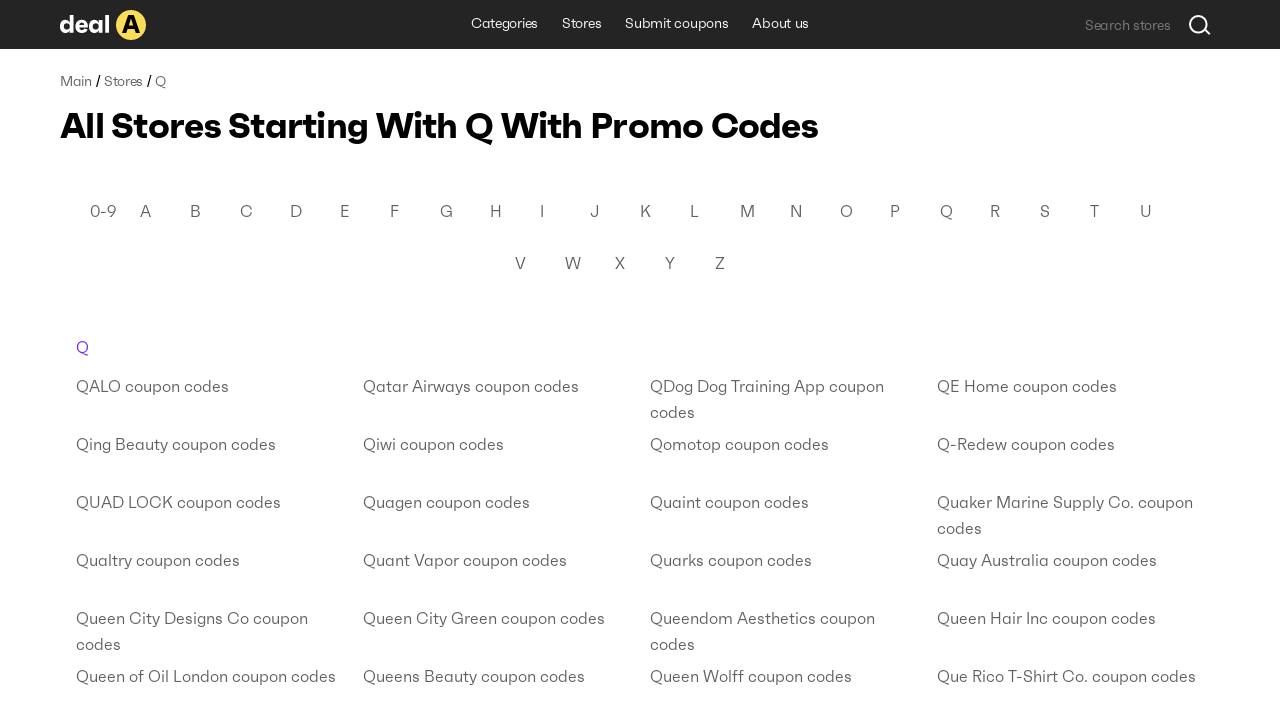

--- FILE ---
content_type: text/html; charset=utf-8
request_url: https://deala.com/stores/Q
body_size: 12486
content:
<!DOCTYPE html><html lang="en" prefix="og: http://ogp.me/ns#"><head>
  <meta charset="utf-8">
  <title>All Stores Starting With Q With Promo Codes</title>
  <base href="/">
  <meta name="viewport" content="width=device-width, initial-scale=1.0, maximum-scale=1.0, user-scalable=no">
  <link rel="icon" type="image/png" href="/assets/images/favicon.png">
  <link rel="stylesheet" href="assets/fonts/faktum-test/faktum-test.css">
  <link rel="preload" href="https://fonts.googleapis.com/icon?family=Material+Icons" as="style" onload="this.onload=null;this.rel='stylesheet'">
  <noscript><link href="https://fonts.googleapis.com/icon?family=Material+Icons" rel="stylesheet"></noscript>
  <!-- Google Tag Manager -->
  <script>(function(w,d,s,l,i){w[l]=w[l]||[];w[l].push({'gtm.start':
      new Date().getTime(),event:'gtm.js'});var f=d.getElementsByTagName(s)[0],
    j=d.createElement(s),dl=l!='dataLayer'?'&l='+l:'';j.async=true;j.src=
    'https://www.googletagmanager.com/gtm.js?id='+i+dl;f.parentNode.insertBefore(j,f);
  })(window,document,'script','dataLayer','GTM-5L4XQ5R');</script>
  <!-- End Google Tag Manager -->
<link rel="stylesheet" href="styles.b534c177fd7dc971eb39.css"><style ng-transition="serverApp">.root[_ngcontent-sc22]{position:relative;z-index:0}</style><style ng-transition="serverApp">.popup-wrapper[_ngcontent-sc20]{position:absolute;z-index:2;pointer-events:auto}.popup-wrapper.centered[_ngcontent-sc20]{transform:translateX(-50%)}.tooltip-layout[_ngcontent-sc20]{position:fixed;z-index:1;top:0;right:0;bottom:0;left:0}.overlay[_ngcontent-sc20]{position:absolute;width:100%;height:100vh;top:0;left:0;pointer-events:none;z-index:2}</style><style ng-transition="serverApp">.snackbar-wrapper[_ngcontent-sc21]{position:fixed;bottom:0;left:0;right:0}.snackbar-container[_ngcontent-sc21]{position:fixed;z-index:100;bottom:20px;right:0;left:0;display:flex;justify-content:center;pointer-events:none}.snackbar[_ngcontent-sc21]{pointer-events:auto;padding:12px;width:462px;max-width:calc(100vw - 16px);font-size:12px;line-height:14px;letter-spacing:-.02em;color:hsla(0,0%,100%,.87);border-radius:6px;box-shadow:0 2px 10px 0 rgba(0,0,0,.16);display:flex;background-color:#242424}.snackbar[_ngcontent-sc21]:not(.error):before{content:"";display:block;flex:0 0 20px;height:12px;background-image:url(/assets/icons/check-snackbar.svg);margin-right:6px}</style><style ng-transition="serverApp">.content-wrapper[_ngcontent-sc78]{min-height:100vh;display:flex;flex-direction:column;position:relative;z-index:0}  body.full-height .content-wrapper.main-layout-content-wrapper{min-height:1px;position:absolute;top:0;right:0;bottom:0;left:0;height:100%;overflow:hidden}.content[_ngcontent-sc78]{position:relative;z-index:1;display:flex;flex-grow:1;flex-direction:column}  body.full-height .content.main-layout-content{position:absolute;top:0;right:0;bottom:0;left:0;height:100%;overflow:hidden;padding-top:0!important}.main-content[_ngcontent-sc78]{z-index:1;padding-top:20px;padding-bottom:49px;display:flex;flex-grow:1;flex-direction:column}@media screen and (max-width:589px){.main-content[_ngcontent-sc78]{padding-top:16px}}.back-link-wrapper[_ngcontent-sc78]{position:relative}.back-link[_ngcontent-sc78]{display:block;width:36px;height:36px;border-radius:100%;background-image:url(/assets/icons/arr-black-left.svg);background-position:50%;position:absolute;top:-7px;left:-76px}@media screen and (max-width:1439px){.back-link[_ngcontent-sc78]{left:-46px}}@media screen and (max-width:1023px){.back-link[_ngcontent-sc78]{position:static;transform:translate(-10px,-5px)}}.modal-outlet-wrapper[_ngcontent-sc78]{position:relative;z-index:4}.loader-wrapper[_ngcontent-sc78]{position:relative;z-index:5}</style><style ng-transition="serverApp">.modal-layout[_ngcontent-sc26]{position:fixed;top:0;right:0;bottom:0;left:0;z-index:100;display:flex;align-items:center;justify-content:center;margin-right:calc(-100vw - -100%);overflow-y:auto}.modal-layout.ios[_ngcontent-sc26]{position:absolute}.modal-wrapper[_ngcontent-sc26]{position:relative;z-index:2;max-height:100%}.back[_ngcontent-sc26]{position:fixed;top:0;right:0;bottom:0;left:0;z-index:1;background-color:rgba(34,34,34,.5)}.ios[_ngcontent-sc26]   .back[_ngcontent-sc26]{top:-1000px;bottom:-1000px}</style><style ng-transition="serverApp">.header[_ngcontent-sc74]{height:49px}.header[_ngcontent-sc74], .header-holder[_ngcontent-sc74]{position:relative;background-color:#242424}.header-holder[_ngcontent-sc74]{z-index:3;height:100%}.header-content[_ngcontent-sc74]{height:100%;display:grid;grid-template-columns:1fr auto 1fr}.logo[_ngcontent-sc74]{display:block;height:30px;width:86px}.logo-wrapper[_ngcontent-sc74]{display:flex;align-items:center;justify-content:flex-start}li[_ngcontent-sc74], nav[_ngcontent-sc74]{white-space:nowrap;overflow:hidden;text-overflow:ellipsis}.menu-item[_ngcontent-sc74], .menu-wrapper[_ngcontent-sc74]{height:100%;display:flex}.menu-item[_ngcontent-sc74]{font-size:14px;line-height:24px;letter-spacing:-.02em;color:#fff;padding:0 12px;align-items:center;border-bottom:3px solid transparent;transition:all .1s;white-space:nowrap}.menu-item.active[_ngcontent-sc74], .menu-item.fake-active[_ngcontent-sc74]{border-color:#f9dd59}.menu-item[_ngcontent-sc74]:hover{text-decoration:none}@media screen and (min-width:960px){.menu-item[_ngcontent-sc74]:not(.active):hover{border-color:#f9dd59}}.menu-item.focus-visible[_ngcontent-sc74]{border-color:#f9dd59}.search-wrapper[_ngcontent-sc74]{display:flex;align-items:center;justify-content:flex-end}</style><style ng-transition="serverApp">.footer[_ngcontent-sc75], .top-block-wrapper[_ngcontent-sc75]{background-color:#f5f5f5;position:relative}.top-block-wrapper[_ngcontent-sc75]{z-index:4;border-bottom:1px solid rgba(0,0,0,.1)}.top-block-wrapper.with-top-border[_ngcontent-sc75]{box-shadow:0 -1px 0 0 rgba(0,0,0,.1)}.top-block-content[_ngcontent-sc75]{height:77px;display:grid;grid-template-columns:auto 1fr}li[_ngcontent-sc75], nav[_ngcontent-sc75]{white-space:nowrap;overflow:hidden;text-overflow:ellipsis}.menu-item[_ngcontent-sc75], .menu-wrapper[_ngcontent-sc75]{height:100%;display:flex}.menu-item[_ngcontent-sc75]{font-size:14px;line-height:24px;margin-right:26px;letter-spacing:-.02em;padding:0 12px;align-items:center;border-bottom:3px solid transparent;transition:all .1s;white-space:nowrap}@media screen and (min-width:960px){.menu-item[_ngcontent-sc75]:hover{color:#6d26f5}}.menu-item[_ngcontent-sc75]:last-child{margin-right:0}.main-block-wrapper[_ngcontent-sc75]{padding:40px 0;position:relative;z-index:3;background-color:#f5f5f5}@media screen and (max-width:759px){.main-block-wrapper[_ngcontent-sc75]{padding:40px 0 16px}}.main-block-content[_ngcontent-sc75]{display:grid;grid-template-columns:repeat(4,1fr);grid-gap:8px 20px}@media screen and (max-width:669px){.main-block-content[_ngcontent-sc75]{grid-template-columns:repeat(2,1fr)}}@media screen and (max-width:360px){.main-block-content[_ngcontent-sc75]{grid-template-columns:1fr;grid-gap:20px 0}}.logo[_ngcontent-sc75]{height:30px;width:86px}.logo-wrapper[_ngcontent-sc75]{display:flex;align-items:center;justify-content:flex-start;margin-bottom:14px}@media screen and (max-width:759px){.logo-wrapper[_ngcontent-sc75]{margin-bottom:0}}.description-relink-block[_ngcontent-sc75]{display:flex}.description[_ngcontent-sc75]{font-size:12px;line-height:18px;color:#616161;max-width:458px;margin-bottom:24px}@media screen and (max-width:759px){.description[_ngcontent-sc75]{margin-bottom:14px}}.item[_ngcontent-sc75]{margin:0 0 8px;align-items:center;white-space:normal}.link[_ngcontent-sc75]{font-size:18px;line-height:27px;letter-spacing:-.02em;color:#6d26f5;transition:color .1s}@media screen and (min-width:960px){.link[_ngcontent-sc75]:hover{color:#e93587}}.socials-wrapper[_ngcontent-sc75]{display:flex;align-items:center;margin-bottom:24px}@media screen and (max-width:759px){.socials-wrapper[_ngcontent-sc75]{margin-bottom:14px}}.social-item[_ngcontent-sc75]{display:block;font-size:0;width:32px;height:32px;position:relative}.social-item[_ngcontent-sc75]:after, .social-item[_ngcontent-sc75]:before{content:"";position:absolute;top:0;left:0;width:100%;height:100%;background-position:50%;opacity:1}.social-item[_ngcontent-sc75]:after{opacity:0;transition:opacity .2s}@media screen and (min-width:960px){.social-item[_ngcontent-sc75]:hover:after{opacity:1}}.social-item.mod-facebook[_ngcontent-sc75]:before{background-image:url(/assets/icons/socials/fb.svg)}.social-item.mod-facebook[_ngcontent-sc75]:after{background-image:url(/assets/icons/socials/fb-hover.svg)}.social-item.mod-twitter[_ngcontent-sc75]:before{background-image:url(/assets/icons/socials/tw.svg)}.social-item.mod-twitter[_ngcontent-sc75]:after{background-image:url(/assets/icons/socials/tw-hover.svg)}.social-item.mod-instagram[_ngcontent-sc75]:before{background-image:url(/assets/icons/socials/inst.svg)}.social-item.mod-instagram[_ngcontent-sc75]:after{background-image:url(/assets/icons/socials/inst-hover.svg)}.social-item.mod-M[_ngcontent-sc75]:before{background-image:url(/assets/icons/socials/m.svg)}.social-item.mod-M[_ngcontent-sc75]:after{background-image:url(/assets/icons/socials/m-hover.svg)}.social-item.mod-in[_ngcontent-sc75]:before{background-image:url(/assets/icons/socials/in.svg)}.social-item.mod-in[_ngcontent-sc75]:after{background-image:url(/assets/icons/socials/in-hover.svg)}.document-item[_ngcontent-sc75]{font-size:12px;line-height:inherit;color:#616161;margin-right:16px}@media screen and (min-width:960px){.document-item[_ngcontent-sc75]:hover{color:#6d26f5}}.document-item[_ngcontent-sc75]:last-child{margin-right:0}.search-wrapper[_ngcontent-sc75]{flex:1 1 100%;display:flex;align-items:center;justify-content:flex-start}.documents-wrapper[_ngcontent-sc75]   li[_ngcontent-sc75]{display:inline;margin-right:16px}.main-info-wrapper[_ngcontent-sc75]{grid-column-start:1;grid-row-start:1}@media screen and (max-width:759px){.main-info-wrapper[_ngcontent-sc75]{grid-column-start:1;grid-row-start:2}}.app-block-wrapper[_ngcontent-sc75]   h2[_ngcontent-sc75]{font-size:26px;font-weight:400}@media screen and (max-width:759px){.app-block-wrapper[_ngcontent-sc75]{grid-column-start:1;grid-row-start:1}}.app-link[_ngcontent-sc75]{padding:10px 0}</style><style ng-transition="serverApp"></style><style ng-transition="serverApp">.back[_ngcontent-sc77]{position:fixed;top:0;right:0;bottom:0;left:0;background-color:rgba(0,0,0,.5);display:flex;align-items:center;justify-content:center}</style><style ng-transition="serverApp">.mat-icon{background-repeat:no-repeat;display:inline-block;fill:currentColor;height:24px;width:24px}.mat-icon.mat-icon-inline{font-size:inherit;height:inherit;line-height:inherit;width:inherit}[dir=rtl] .mat-icon-rtl-mirror{transform:scale(-1, 1)}.mat-form-field:not(.mat-form-field-appearance-legacy) .mat-form-field-prefix .mat-icon,.mat-form-field:not(.mat-form-field-appearance-legacy) .mat-form-field-suffix .mat-icon{display:block}.mat-form-field:not(.mat-form-field-appearance-legacy) .mat-form-field-prefix .mat-icon-button .mat-icon,.mat-form-field:not(.mat-form-field-appearance-legacy) .mat-form-field-suffix .mat-icon-button .mat-icon{margin:auto}
</style><style ng-transition="serverApp">app-breadcrumbs[_ngcontent-sc120]{display:block;margin-bottom:10px}.page-title[_ngcontent-sc120]{margin-bottom:20px}.search-block-wrapper[_ngcontent-sc120]{display:grid;grid-template-columns:1fr 1fr;grid-gap:20px;margin-bottom:40px}@media screen and (max-width:1023px){.search-block-wrapper[_ngcontent-sc120]{grid-template-columns:1fr 1fr 1fr}}@media screen and (max-width:589px){.search-block-wrapper[_ngcontent-sc120]{grid-template-columns:1fr;grid-template-rows:1fr 1fr;grid-gap:10px;margin-bottom:20px}}@media screen and (max-width:1023px){app-input-search[_ngcontent-sc120]{grid-column-start:1;grid-column-end:3}}@media screen and (max-width:589px){app-input-search[_ngcontent-sc120]{grid-column-start:auto;grid-column-end:auto}}.select-wrapper[_ngcontent-sc120]{display:flex;justify-content:flex-end}app-select[_ngcontent-sc120]{width:177px}.stores-groups-titles-wrapper[_ngcontent-sc120]{display:flex;flex-wrap:wrap;justify-content:center;border-radius:8px;padding:16px}.stores-list-wrapper[_ngcontent-sc120]{margin-bottom:40px}.store-loader-page[_ngcontent-sc120]{margin:50px auto}.stores-group-title[_ngcontent-sc120]{min-width:50px;flex:1 1 auto;margin:16px 0;color:#616161}.stores-group-title[_ngcontent-sc120]   h3[_ngcontent-sc120]{font-size:18px;line-height:27px}@media screen and (min-width:960px){.stores-group-title[_ngcontent-sc120]:hover{color:#6d26f5}}.stores-list[_ngcontent-sc120]{display:grid;grid-template-columns:repeat(4,1fr);grid-gap:20px;margin-bottom:20px}@media screen and (max-width:1023px){.stores-list[_ngcontent-sc120]{grid-template-columns:repeat(3,1fr)}}@media screen and (max-width:759px){.stores-list[_ngcontent-sc120]{grid-template-columns:repeat(2,1fr);grid-gap:10px 20px}}@media screen and (max-width:469px){.stores-list[_ngcontent-sc120]{grid-template-columns:repeat(1,1fr)}}.stores-link.focus-visible[_ngcontent-sc120]   app-card-store[_ngcontent-sc120]    {background-color:#e8e8e8}@media screen and (max-width:469px){.stores-link[_ngcontent-sc120]   app-card-store[_ngcontent-sc120]     .rate{display:block}}app-stores-group[_ngcontent-sc120]{display:block;margin-bottom:10px}app-optimized-list-categories[_ngcontent-sc120], app-optimized-list-links-with-caption[_ngcontent-sc120], app-optimized-list-stores[_ngcontent-sc120]{display:block;margin-bottom:40px}</style><style ng-transition="serverApp">[_nghost-sc101]{display:block;margin-bottom:10px}.list[_ngcontent-sc101]{display:flex;align-items:center}.item[_ngcontent-sc101]{font-size:14px;line-height:24px;letter-spacing:-.02em;color:#616161}.item[_ngcontent-sc101]:last-child{flex:1 1 auto;white-space:nowrap;overflow:hidden;text-overflow:ellipsis}.divider[_ngcontent-sc101]{margin:0 4px}</style><meta property="og:title" content="All Stores Starting With Q With Promo Codes"><meta property="og:url" content="https://deala.com/stores/Q"><link rel="canonical" href="https://deala.com/stores/Q"><style ng-transition="serverApp">[_nghost-sc118]{display:block;border-radius:8px;padding:16px}.stores-group-title[_ngcontent-sc118]{margin:16px 0;color:#6d26f5}.stores-group-title[_ngcontent-sc118]   h3[_ngcontent-sc118]{font-size:18px;line-height:27px}.stores-group-list[_ngcontent-sc118]{display:grid;grid-template-columns:repeat(4,1fr);grid-gap:8px 20px}@media screen and (max-width:1023px){.stores-group-list[_ngcontent-sc118]{grid-template-columns:repeat(3,1fr)}}@media screen and (max-width:759px){.stores-group-list[_ngcontent-sc118]{grid-template-columns:repeat(2,1fr)}}.stores-group-link[_ngcontent-sc118]{white-space:normal;color:#616161;font-size:16px;line-height:26px;display:block;height:50px}@media screen and (min-width:960px){.stores-group-link[_ngcontent-sc118]:hover{color:#6d26f5}}</style><style ng-transition="serverApp">.title[_ngcontent-sc86]{font-size:30px;line-height:38px;font-weight:700}.list[_ngcontent-sc86]{display:grid;grid-template-columns:repeat(4,1fr);grid-gap:20px;padding-top:20px}@media screen and (max-width:1023px){.list[_ngcontent-sc86]{grid-template-columns:repeat(3,1fr)}}@media screen and (max-width:469px){.list[_ngcontent-sc86]{grid-template-columns:repeat(2,1fr)}}.item[_ngcontent-sc86]{display:flex;overflow:hidden}@media screen and (min-width:960px){.item[_ngcontent-sc86]:hover{text-decoration:none}.item[_ngcontent-sc86]:hover   .caption[_ngcontent-sc86]{color:#e93587}.item[_ngcontent-sc86]:hover   .icon[_ngcontent-sc86]:before{opacity:0}.item[_ngcontent-sc86]:hover   .icon[_ngcontent-sc86]:after{opacity:1}.item[_ngcontent-sc86]:hover   .count[_ngcontent-sc86]{color:#f9dd59}}.icon[_ngcontent-sc86]{width:50px;height:50px;margin-right:8px;display:flex;align-items:center;justify-content:center;position:relative;flex:0 0 auto}@media screen and (max-width:589px){.icon[_ngcontent-sc86]{width:36px;height:36px}}.icon[_ngcontent-sc86]:after, .icon[_ngcontent-sc86]:before{content:"";position:absolute;top:0;left:0;width:100%;height:100%;background-position:50%;background-size:contain;transition:opacity .1s;z-index:1}.icon[_ngcontent-sc86]:before{opacity:1}.icon[_ngcontent-sc86]:after{opacity:0}.icon.type-1[_ngcontent-sc86]:before{background-image:url(/assets/icons/categories/type-1.svg)}.icon.type-1[_ngcontent-sc86]:after{background-image:url(/assets/icons/categories/type-1-hover.svg)}.icon.type-2[_ngcontent-sc86]:before{background-image:url(/assets/icons/categories/type-2.svg)}.icon.type-2[_ngcontent-sc86]:after{background-image:url(/assets/icons/categories/type-2-hover.svg)}.icon.type-3[_ngcontent-sc86]:before{background-image:url(/assets/icons/categories/type-3.svg)}.icon.type-3[_ngcontent-sc86]:after{background-image:url(/assets/icons/categories/type-3-hover.svg)}.icon.type-4[_ngcontent-sc86]:before{background-image:url(/assets/icons/categories/type-4.svg)}.icon.type-4[_ngcontent-sc86]:after{background-image:url(/assets/icons/categories/type-4-hover.svg)}.icon.type-5[_ngcontent-sc86]:before{background-image:url(/assets/icons/categories/type-5.svg)}.icon.type-5[_ngcontent-sc86]:after{background-image:url(/assets/icons/categories/type-5-hover.svg)}.icon.type-6[_ngcontent-sc86]:before{background-image:url(/assets/icons/categories/type-6.svg)}.icon.type-6[_ngcontent-sc86]:after{background-image:url(/assets/icons/categories/type-6-hover.svg)}.icon.type-7[_ngcontent-sc86]:before{background-image:url(/assets/icons/categories/type-7.svg)}.icon.type-7[_ngcontent-sc86]:after{background-image:url(/assets/icons/categories/type-7-hover.svg)}.count[_ngcontent-sc86]{position:relative;z-index:2;font-weight:700;font-size:16px;line-height:20px;letter-spacing:-.02em;color:#e93587;transition:color .1s}.count.small-font-size[_ngcontent-sc86]{font-size:13px;line-height:15px}.info-wrapper[_ngcontent-sc86]{overflow:hidden}.caption[_ngcontent-sc86]{display:inline-block;-webkit-text-decoration-color:#6d26f5;text-decoration-color:#6d26f5;color:#6d26f5;transition:color .1s;word-break:break-word;font-size:20px;line-height:24px;font-weight:700;max-width:100%}@media screen and (max-width:959px){.caption[_ngcontent-sc86]{font-size:20px;line-height:28px}}@media screen and (max-width:589px){.caption[_ngcontent-sc86]{font-size:16px;line-height:20px}}.count-stories[_ngcontent-sc86]{font-size:14px;line-height:24px;color:#616161;margin-top:-5px}</style><style ng-transition="serverApp">[_nghost-sc71]{justify-content:flex-end}.wrapper[_ngcontent-sc71], [_nghost-sc71]{width:100%;display:flex;align-items:center}.wrapper[_ngcontent-sc71]{max-width:140px;transition:max-width .3s;position:relative}.wrapper.mod-expansion[_ngcontent-sc71]{max-width:300px}.input[_ngcontent-sc71], .label[_ngcontent-sc71]{width:100%}.input[_ngcontent-sc71]{background-color:transparent;font-size:14px;line-height:24px;letter-spacing:-.02em;height:28px;padding:0 5px}.input.mod-theme-header[_ngcontent-sc71]{background-position:left 10px center;color:#fff}.input.mod-theme-header[_ngcontent-sc71]::-webkit-input-placeholder{color:hsla(0,0%,100%,.4)}.input.mod-theme-header[_ngcontent-sc71]::-moz-placeholder{color:hsla(0,0%,100%,.4)}.input.mod-theme-header[_ngcontent-sc71]::-ms-input-placeholder{color:hsla(0,0%,100%,.4)}.input.mod-theme-header[_ngcontent-sc71]::placeholder{color:hsla(0,0%,100%,.4)}.input.mod-theme-header.mod-expansion[_ngcontent-sc71]{padding-left:40px;background-image:url(/assets/icons/loupe-light.svg)}.input.mod-theme-footer[_ngcontent-sc71]{background-position:0}.input.mod-theme-footer[_ngcontent-sc71]::-webkit-input-placeholder{color:rgba(0,0,0,.4)}.input.mod-theme-footer[_ngcontent-sc71]::-moz-placeholder{color:rgba(0,0,0,.4)}.input.mod-theme-footer[_ngcontent-sc71]::-ms-input-placeholder{color:rgba(0,0,0,.4)}.input.mod-theme-footer[_ngcontent-sc71]::placeholder{color:rgba(0,0,0,.4)}.input.mod-theme-footer.mod-expansion[_ngcontent-sc71]{padding-left:40px;background-image:url(/assets/icons/loupe-dark-big.svg)}.btns-wrapper[_ngcontent-sc71]{display:flex;align-items:center;position:relative;flex:0 0 40px}.btn[_ngcontent-sc71], .btns-wrapper[_ngcontent-sc71]{width:40px;height:40px}.btn[_ngcontent-sc71]{position:absolute;top:50%;left:50%;transform:translate(-50%,-50%);padding:10px;transition:opacity .3s}.btn.hide-btn[_ngcontent-sc71]{opacity:0;pointer-events:none}.list-wrapper[_ngcontent-sc71]{position:absolute;width:100%;top:calc(100% + 4px);transition:opacity .3s}</style><style ng-transition="serverApp">.list-wrapper[_ngcontent-sc70]{border-radius:0 0 6px 6px;opacity:0;pointer-events:none}.list-wrapper.mod-reverse[_ngcontent-sc70]{display:flex;flex-direction:column-reverse;border-radius:6px 6px 0 0}.list-wrapper.mod-open[_ngcontent-sc70]{opacity:1;pointer-events:auto}.list-wrapper.mod-theme-footer[_ngcontent-sc70]{background-color:#f5f5f5}.list-wrapper.mod-theme-header[_ngcontent-sc70]{background-color:#242424}.list-wrapper.mod-exist-content[_ngcontent-sc70]{padding:10px 0}.list-wrapper.mod-exist-content.mod-theme-footer[_ngcontent-sc70]{border:1px solid rgba(0,0,0,.1)}.list-wrapper.mod-exist-content.mod-theme-header[_ngcontent-sc70]{border-top:1px solid hsla(0,0%,100%,.1)}.loader[_ngcontent-sc70]{margin:16px auto}.message-not-found[_ngcontent-sc70]{font-size:14px;line-height:18px;text-align:center;padding:10px 0}.message-not-found.mod-theme-footer[_ngcontent-sc70]{color:#000}.message-not-found.mod-theme-header[_ngcontent-sc70]{color:#fff}</style></head>
<body>
<!-- Google Tag Manager (noscript) -->
<noscript><iframe src="https://www.googletagmanager.com/ns.html?id=GTM-5L4XQ5R"
                  height="0" width="0" style="display:none;visibility:hidden"></iframe></noscript>
<!-- End Google Tag Manager (noscript) -->
  <app-root _nghost-sc22="" ng-version="9.1.9"><div _ngcontent-sc22="" class="root"><router-outlet _ngcontent-sc22=""></router-outlet><app-layout _nghost-sc78=""><div _ngcontent-sc78="" class="modal-outlet-wrapper"><app-modal-outlet _ngcontent-sc78="" _nghost-sc26=""><!----></app-modal-outlet></div><div _ngcontent-sc78="" class="content-wrapper main-layout-content-wrapper"><div _ngcontent-sc78="" class="content main-layout-content"><app-layout-header _ngcontent-sc78="" _nghost-sc74=""><header _ngcontent-sc74="" appclickoutside="" class="header"><div _ngcontent-sc74="" class="header-holder"><div _ngcontent-sc74="" class="gl-page-content mod-height-100"><div _ngcontent-sc74="" class="header-content"><div _ngcontent-sc74="" class="logo-wrapper"><a _ngcontent-sc74="" class="gl-link-fv mod-white" href="/"><img _ngcontent-sc74="" src="/assets/icons/logo-white.svg" alt="DealA logo" class="logo"></a></div><nav _ngcontent-sc74=""><ul _ngcontent-sc74="" class="menu-wrapper"><li _ngcontent-sc74=""><a _ngcontent-sc74="" routerlinkactive="active" class="menu-item" href="/tag">Categories</a></li><!----><!----><li _ngcontent-sc74=""><a _ngcontent-sc74="" routerlinkactive="active" class="menu-item" href="/stores">Stores</a></li><!----><!----><li _ngcontent-sc74=""><a _ngcontent-sc74="" routerlinkactive="active" class="menu-item" href="/submit-coupons">Submit coupons</a></li><!----><!----><!----><!----><li _ngcontent-sc74=""><a _ngcontent-sc74="" routerlinkactive="active" class="menu-item" href="/about-us">About us</a></li><!----><!----><!----><!----><!----></ul></nav><div _ngcontent-sc74="" class="search-wrapper"><app-input-search-with-loupe _ngcontent-sc74="" _nghost-sc71=""><div _ngcontent-sc71="" class="wrapper"><label _ngcontent-sc71="" class="label"><input _ngcontent-sc71="" type="text" class="input mod-theme-header ng-untouched ng-pristine ng-valid" placeholder="Search stores" value=""></label><div _ngcontent-sc71="" class="btns-wrapper"><button _ngcontent-sc71="" class="btn gl-btn gl-link-fv mod-theme-header" tabindex="0"><img _ngcontent-sc71="" src="/assets/icons/loupe-light.svg" alt="search icon"><!----><!----></button><button _ngcontent-sc71="" class="btn gl-btn gl-link-fv hide-btn mod-theme-header" tabindex="-1"><img _ngcontent-sc71="" src="/assets/icons/close-light.svg" alt="close button"><!----><!----></button></div><div _ngcontent-sc71="" class="list-wrapper"><app-cards-store-mini-list _ngcontent-sc71="" _nghost-sc70=""><div _ngcontent-sc70="" class="list-wrapper mod-theme-header"><!----><!----><!----></div></app-cards-store-mini-list></div></div></app-input-search-with-loupe></div><!----><!----><!----></div></div></div><!----></header></app-layout-header><main _ngcontent-sc78="" class="main-content"><router-outlet _ngcontent-sc78=""></router-outlet><app-stores-group-page _nghost-sc120=""><div _ngcontent-sc120="" appscrollup="" class="gl-page-content"><app-breadcrumbs _ngcontent-sc120="" _nghost-sc101=""><div _ngcontent-sc101="" class="list"><a _ngcontent-sc101="" class="item gl-link-fv" href="/"> Main </a><!----><div _ngcontent-sc101="" class="divider">/</div><!----><!----><!----><a _ngcontent-sc101="" class="item gl-link-fv" href="/stores"> Stores </a><!----><div _ngcontent-sc101="" class="divider">/</div><!----><!----><!----><!----><!----><div _ngcontent-sc101="" class="item"> Q </div><!----><!----><!----></div></app-breadcrumbs><section _ngcontent-sc120=""><h1 _ngcontent-sc120="" class="page-title">All Stores Starting With Q With Promo Codes</h1><div _ngcontent-sc120="" class="stores-groups-titles-wrapper"><a _ngcontent-sc120="" class="mod-not-underline gl-link-fv" href="/stores/0-9"><div _ngcontent-sc120="" class="stores-group-title">0-9</div></a><!----><a _ngcontent-sc120="" class="mod-not-underline gl-link-fv" href="/stores/A"><div _ngcontent-sc120="" class="stores-group-title">A</div></a><!----><a _ngcontent-sc120="" class="mod-not-underline gl-link-fv" href="/stores/B"><div _ngcontent-sc120="" class="stores-group-title">B</div></a><!----><a _ngcontent-sc120="" class="mod-not-underline gl-link-fv" href="/stores/C"><div _ngcontent-sc120="" class="stores-group-title">C</div></a><!----><a _ngcontent-sc120="" class="mod-not-underline gl-link-fv" href="/stores/D"><div _ngcontent-sc120="" class="stores-group-title">D</div></a><!----><a _ngcontent-sc120="" class="mod-not-underline gl-link-fv" href="/stores/E"><div _ngcontent-sc120="" class="stores-group-title">E</div></a><!----><a _ngcontent-sc120="" class="mod-not-underline gl-link-fv" href="/stores/F"><div _ngcontent-sc120="" class="stores-group-title">F</div></a><!----><a _ngcontent-sc120="" class="mod-not-underline gl-link-fv" href="/stores/G"><div _ngcontent-sc120="" class="stores-group-title">G</div></a><!----><a _ngcontent-sc120="" class="mod-not-underline gl-link-fv" href="/stores/H"><div _ngcontent-sc120="" class="stores-group-title">H</div></a><!----><a _ngcontent-sc120="" class="mod-not-underline gl-link-fv" href="/stores/I"><div _ngcontent-sc120="" class="stores-group-title">I</div></a><!----><a _ngcontent-sc120="" class="mod-not-underline gl-link-fv" href="/stores/J"><div _ngcontent-sc120="" class="stores-group-title">J</div></a><!----><a _ngcontent-sc120="" class="mod-not-underline gl-link-fv" href="/stores/K"><div _ngcontent-sc120="" class="stores-group-title">K</div></a><!----><a _ngcontent-sc120="" class="mod-not-underline gl-link-fv" href="/stores/L"><div _ngcontent-sc120="" class="stores-group-title">L</div></a><!----><a _ngcontent-sc120="" class="mod-not-underline gl-link-fv" href="/stores/M"><div _ngcontent-sc120="" class="stores-group-title">M</div></a><!----><a _ngcontent-sc120="" class="mod-not-underline gl-link-fv" href="/stores/N"><div _ngcontent-sc120="" class="stores-group-title">N</div></a><!----><a _ngcontent-sc120="" class="mod-not-underline gl-link-fv" href="/stores/O"><div _ngcontent-sc120="" class="stores-group-title">O</div></a><!----><a _ngcontent-sc120="" class="mod-not-underline gl-link-fv" href="/stores/P"><div _ngcontent-sc120="" class="stores-group-title">P</div></a><!----><a _ngcontent-sc120="" class="mod-not-underline gl-link-fv" href="/stores/Q"><div _ngcontent-sc120="" class="stores-group-title">Q</div></a><!----><a _ngcontent-sc120="" class="mod-not-underline gl-link-fv" href="/stores/R"><div _ngcontent-sc120="" class="stores-group-title">R</div></a><!----><a _ngcontent-sc120="" class="mod-not-underline gl-link-fv" href="/stores/S"><div _ngcontent-sc120="" class="stores-group-title">S</div></a><!----><a _ngcontent-sc120="" class="mod-not-underline gl-link-fv" href="/stores/T"><div _ngcontent-sc120="" class="stores-group-title">T</div></a><!----><a _ngcontent-sc120="" class="mod-not-underline gl-link-fv" href="/stores/U"><div _ngcontent-sc120="" class="stores-group-title">U</div></a><!----><a _ngcontent-sc120="" class="mod-not-underline gl-link-fv" href="/stores/V"><div _ngcontent-sc120="" class="stores-group-title">V</div></a><!----><a _ngcontent-sc120="" class="mod-not-underline gl-link-fv" href="/stores/W"><div _ngcontent-sc120="" class="stores-group-title">W</div></a><!----><a _ngcontent-sc120="" class="mod-not-underline gl-link-fv" href="/stores/X"><div _ngcontent-sc120="" class="stores-group-title">X</div></a><!----><a _ngcontent-sc120="" class="mod-not-underline gl-link-fv" href="/stores/Y"><div _ngcontent-sc120="" class="stores-group-title">Y</div></a><!----><a _ngcontent-sc120="" class="mod-not-underline gl-link-fv" href="/stores/Z"><div _ngcontent-sc120="" class="stores-group-title">Z</div></a><!----><!----></div><div _ngcontent-sc120="" class="stores-list-wrapper"><app-stores-group _ngcontent-sc120="" _nghost-sc118=""><div _ngcontent-sc118="" class="stores-group-title">Q</div><ul _ngcontent-sc118="" class="stores-group-list"><li _ngcontent-sc118="" class="gl-ellipsis"><a _ngcontent-sc118="" class="stores-group-link mod-not-underline" href="/qalo">QALO coupon codes</a></li><li _ngcontent-sc118="" class="gl-ellipsis"><a _ngcontent-sc118="" class="stores-group-link mod-not-underline" href="/qatar-airways">Qatar Airways coupon codes</a></li><li _ngcontent-sc118="" class="gl-ellipsis"><a _ngcontent-sc118="" class="stores-group-link mod-not-underline" href="/qdog-dog-training-app">QDog Dog Training App coupon codes</a></li><li _ngcontent-sc118="" class="gl-ellipsis"><a _ngcontent-sc118="" class="stores-group-link mod-not-underline" href="/qe-home">QE Home coupon codes</a></li><li _ngcontent-sc118="" class="gl-ellipsis"><a _ngcontent-sc118="" class="stores-group-link mod-not-underline" href="/qing-beauty">Qing Beauty coupon codes</a></li><li _ngcontent-sc118="" class="gl-ellipsis"><a _ngcontent-sc118="" class="stores-group-link mod-not-underline" href="/qiwi">Qiwi coupon codes</a></li><li _ngcontent-sc118="" class="gl-ellipsis"><a _ngcontent-sc118="" class="stores-group-link mod-not-underline" href="/qomotop">Qomotop coupon codes</a></li><li _ngcontent-sc118="" class="gl-ellipsis"><a _ngcontent-sc118="" class="stores-group-link mod-not-underline" href="/q-redew">Q-Redew coupon codes</a></li><li _ngcontent-sc118="" class="gl-ellipsis"><a _ngcontent-sc118="" class="stores-group-link mod-not-underline" href="/quad-lock">QUAD LOCK coupon codes</a></li><li _ngcontent-sc118="" class="gl-ellipsis"><a _ngcontent-sc118="" class="stores-group-link mod-not-underline" href="/quagen">Quagen coupon codes</a></li><li _ngcontent-sc118="" class="gl-ellipsis"><a _ngcontent-sc118="" class="stores-group-link mod-not-underline" href="/quaint">Quaint coupon codes</a></li><li _ngcontent-sc118="" class="gl-ellipsis"><a _ngcontent-sc118="" class="stores-group-link mod-not-underline" href="/quaker-marine-supply-co">Quaker Marine Supply Co. coupon codes</a></li><li _ngcontent-sc118="" class="gl-ellipsis"><a _ngcontent-sc118="" class="stores-group-link mod-not-underline" href="/qualtry">Qualtry coupon codes</a></li><li _ngcontent-sc118="" class="gl-ellipsis"><a _ngcontent-sc118="" class="stores-group-link mod-not-underline" href="/quant-vapor">Quant Vapor coupon codes</a></li><li _ngcontent-sc118="" class="gl-ellipsis"><a _ngcontent-sc118="" class="stores-group-link mod-not-underline" href="/quarks">Quarks coupon codes</a></li><li _ngcontent-sc118="" class="gl-ellipsis"><a _ngcontent-sc118="" class="stores-group-link mod-not-underline" href="/quay-australia">Quay Australia coupon codes</a></li><li _ngcontent-sc118="" class="gl-ellipsis"><a _ngcontent-sc118="" class="stores-group-link mod-not-underline" href="/queen-city-designs-co">Queen City Designs Co coupon codes</a></li><li _ngcontent-sc118="" class="gl-ellipsis"><a _ngcontent-sc118="" class="stores-group-link mod-not-underline" href="/queen-city-green">Queen City Green coupon codes</a></li><li _ngcontent-sc118="" class="gl-ellipsis"><a _ngcontent-sc118="" class="stores-group-link mod-not-underline" href="/queendom-aesthetics">Queendom Aesthetics coupon codes</a></li><li _ngcontent-sc118="" class="gl-ellipsis"><a _ngcontent-sc118="" class="stores-group-link mod-not-underline" href="/queen-hair-inc">Queen Hair Inc coupon codes</a></li><li _ngcontent-sc118="" class="gl-ellipsis"><a _ngcontent-sc118="" class="stores-group-link mod-not-underline" href="/queen-of-oil-london">Queen of Oil London coupon codes</a></li><li _ngcontent-sc118="" class="gl-ellipsis"><a _ngcontent-sc118="" class="stores-group-link mod-not-underline" href="/queens-beauty">Queens Beauty coupon codes</a></li><li _ngcontent-sc118="" class="gl-ellipsis"><a _ngcontent-sc118="" class="stores-group-link mod-not-underline" href="/queen-wolff">Queen Wolff coupon codes</a></li><li _ngcontent-sc118="" class="gl-ellipsis"><a _ngcontent-sc118="" class="stores-group-link mod-not-underline" href="/que-rico-t-shirt-co">Que Rico T-Shirt Co. coupon codes</a></li><li _ngcontent-sc118="" class="gl-ellipsis"><a _ngcontent-sc118="" class="stores-group-link mod-not-underline" href="/question-everything-kids">Question Everything Kids coupon codes</a></li><li _ngcontent-sc118="" class="gl-ellipsis"><a _ngcontent-sc118="" class="stores-group-link mod-not-underline" href="/questor-insurance">Questor Insurance coupon codes</a></li><li _ngcontent-sc118="" class="gl-ellipsis"><a _ngcontent-sc118="" class="stores-group-link mod-not-underline" href="/quick-change">Quick Change coupon codes</a></li><li _ngcontent-sc118="" class="gl-ellipsis"><a _ngcontent-sc118="" class="stores-group-link mod-not-underline" href="/quicksilver-scientific">Quicksilver Scientific coupon codes</a></li><li _ngcontent-sc118="" class="gl-ellipsis"><a _ngcontent-sc118="" class="stores-group-link mod-not-underline" href="/quiet-creek-co">Quiet Creek Co coupon codes</a></li><li _ngcontent-sc118="" class="gl-ellipsis"><a _ngcontent-sc118="" class="stores-group-link mod-not-underline" href="/quiet-punch">Quiet Punch coupon codes</a></li><li _ngcontent-sc118="" class="gl-ellipsis"><a _ngcontent-sc118="" class="stores-group-link mod-not-underline" href="/quiksilver">Quiksilver coupon codes</a></li><li _ngcontent-sc118="" class="gl-ellipsis"><a _ngcontent-sc118="" class="stores-group-link mod-not-underline" href="/quik-silver-uk">Quik Silver UK coupon codes</a></li><li _ngcontent-sc118="" class="gl-ellipsis"><a _ngcontent-sc118="" class="stores-group-link mod-not-underline" href="/quinn-s-pins">Quinn's Pins coupon codes</a></li><li _ngcontent-sc118="" class="gl-ellipsis"><a _ngcontent-sc118="" class="stores-group-link mod-not-underline" href="/quitoque">Quitoque coupon codes</a></li><li _ngcontent-sc118="" class="gl-ellipsis"><a _ngcontent-sc118="" class="stores-group-link mod-not-underline" href="/qunol">Qunol coupon codes</a></li><li _ngcontent-sc118="" class="gl-ellipsis"><a _ngcontent-sc118="" class="stores-group-link mod-not-underline" href="/quotex">Quotex coupon codes</a></li><li _ngcontent-sc118="" class="gl-ellipsis"><a _ngcontent-sc118="" class="stores-group-link mod-not-underline" href="/qur-life">QUR Life coupon codes</a></li><li _ngcontent-sc118="" class="gl-ellipsis"><a _ngcontent-sc118="" class="stores-group-link mod-not-underline" href="/qustodio">Qustodio coupon codes</a></li><li _ngcontent-sc118="" class="gl-ellipsis"><a _ngcontent-sc118="" class="stores-group-link mod-not-underline" href="/qvc-uk">QVC UK coupon codes</a></li><!----></ul></app-stores-group></div><app-optimized-list-categories _ngcontent-sc120="" _nghost-sc86=""><h2 _ngcontent-sc86="" class="title">Popular categories</h2><div _ngcontent-sc86="" class="list"><a _ngcontent-sc86="" class="item gl-link-fv" href="/tag/toys"><div _ngcontent-sc86="" class="icon type-1"><div _ngcontent-sc86="" class="count"> 175 </div></div><div _ngcontent-sc86="" class="info-wrapper"><div _ngcontent-sc86="" class="caption gl-link-fv">Toys</div><div _ngcontent-sc86="" class="count-stories"> 175 stores </div></div></a><a _ngcontent-sc86="" class="item gl-link-fv" href="/tag/wax"><div _ngcontent-sc86="" class="icon type-7"><div _ngcontent-sc86="" class="count"> 125 </div></div><div _ngcontent-sc86="" class="info-wrapper"><div _ngcontent-sc86="" class="caption gl-link-fv">Wax</div><div _ngcontent-sc86="" class="count-stories"> 125 stores </div></div></a><a _ngcontent-sc86="" class="item gl-link-fv" href="/tag/eyeglasses"><div _ngcontent-sc86="" class="icon type-2"><div _ngcontent-sc86="" class="count"> 98 </div></div><div _ngcontent-sc86="" class="info-wrapper"><div _ngcontent-sc86="" class="caption gl-link-fv">Eyeglasses</div><div _ngcontent-sc86="" class="count-stories"> 98 stores </div></div></a><a _ngcontent-sc86="" class="item gl-link-fv" href="/tag/dogs"><div _ngcontent-sc86="" class="icon type-1"><div _ngcontent-sc86="" class="count"> 145 </div></div><div _ngcontent-sc86="" class="info-wrapper"><div _ngcontent-sc86="" class="caption gl-link-fv">Dogs</div><div _ngcontent-sc86="" class="count-stories"> 145 stores </div></div></a><a _ngcontent-sc86="" class="item gl-link-fv" href="/tag/cats"><div _ngcontent-sc86="" class="icon type-6"><div _ngcontent-sc86="" class="count"> 15 </div></div><div _ngcontent-sc86="" class="info-wrapper"><div _ngcontent-sc86="" class="caption gl-link-fv">Cats</div><div _ngcontent-sc86="" class="count-stories"> 15 stores </div></div></a><a _ngcontent-sc86="" class="item gl-link-fv" href="/tag/appliances"><div _ngcontent-sc86="" class="icon type-5"><div _ngcontent-sc86="" class="count"> 48 </div></div><div _ngcontent-sc86="" class="info-wrapper"><div _ngcontent-sc86="" class="caption gl-link-fv">Appliances</div><div _ngcontent-sc86="" class="count-stories"> 48 stores </div></div></a><a _ngcontent-sc86="" class="item gl-link-fv" href="/tag/posters"><div _ngcontent-sc86="" class="icon type-4"><div _ngcontent-sc86="" class="count"> 12 </div></div><div _ngcontent-sc86="" class="info-wrapper"><div _ngcontent-sc86="" class="caption gl-link-fv">Posters</div><div _ngcontent-sc86="" class="count-stories"> 12 stores </div></div></a><a _ngcontent-sc86="" class="item gl-link-fv" href="/tag/smoking"><div _ngcontent-sc86="" class="icon type-1"><div _ngcontent-sc86="" class="count"> 84 </div></div><div _ngcontent-sc86="" class="info-wrapper"><div _ngcontent-sc86="" class="caption gl-link-fv">Smoking</div><div _ngcontent-sc86="" class="count-stories"> 84 stores </div></div></a><a _ngcontent-sc86="" class="item gl-link-fv" href="/tag/seo"><div _ngcontent-sc86="" class="icon type-7"><div _ngcontent-sc86="" class="count"> 5 </div></div><div _ngcontent-sc86="" class="info-wrapper"><div _ngcontent-sc86="" class="caption gl-link-fv">SEO</div><div _ngcontent-sc86="" class="count-stories"> 5 stores </div></div></a><a _ngcontent-sc86="" class="item gl-link-fv" href="/tag/shoes"><div _ngcontent-sc86="" class="icon type-4"><div _ngcontent-sc86="" class="count"> 386 </div></div><div _ngcontent-sc86="" class="info-wrapper"><div _ngcontent-sc86="" class="caption gl-link-fv">Shoes</div><div _ngcontent-sc86="" class="count-stories"> 386 stores </div></div></a><a _ngcontent-sc86="" class="item gl-link-fv" href="/tag/lingerie"><div _ngcontent-sc86="" class="icon type-2"><div _ngcontent-sc86="" class="count"> 62 </div></div><div _ngcontent-sc86="" class="info-wrapper"><div _ngcontent-sc86="" class="caption gl-link-fv">Lingerie</div><div _ngcontent-sc86="" class="count-stories"> 62 stores </div></div></a><a _ngcontent-sc86="" class="item gl-link-fv" href="/tag/video-games"><div _ngcontent-sc86="" class="icon type-3"><div _ngcontent-sc86="" class="count"> 13 </div></div><div _ngcontent-sc86="" class="info-wrapper"><div _ngcontent-sc86="" class="caption gl-link-fv">Video Games</div><div _ngcontent-sc86="" class="count-stories"> 13 stores </div></div></a><a _ngcontent-sc86="" class="item gl-link-fv" href="/tag/gardening"><div _ngcontent-sc86="" class="icon type-3"><div _ngcontent-sc86="" class="count"> 11 </div></div><div _ngcontent-sc86="" class="info-wrapper"><div _ngcontent-sc86="" class="caption gl-link-fv">Gardening</div><div _ngcontent-sc86="" class="count-stories"> 11 stores </div></div></a><a _ngcontent-sc86="" class="item gl-link-fv" href="/tag/insurance"><div _ngcontent-sc86="" class="icon type-1"><div _ngcontent-sc86="" class="count"> 6 </div></div><div _ngcontent-sc86="" class="info-wrapper"><div _ngcontent-sc86="" class="caption gl-link-fv">Insurance</div><div _ngcontent-sc86="" class="count-stories"> 6 stores </div></div></a><a _ngcontent-sc86="" class="item gl-link-fv" href="/tag/kitchen"><div _ngcontent-sc86="" class="icon type-2"><div _ngcontent-sc86="" class="count"> 87 </div></div><div _ngcontent-sc86="" class="info-wrapper"><div _ngcontent-sc86="" class="caption gl-link-fv">Kitchen</div><div _ngcontent-sc86="" class="count-stories"> 87 stores </div></div></a><a _ngcontent-sc86="" class="item gl-link-fv" href="/tag/puzzles"><div _ngcontent-sc86="" class="icon type-6"><div _ngcontent-sc86="" class="count"> 4 </div></div><div _ngcontent-sc86="" class="info-wrapper"><div _ngcontent-sc86="" class="caption gl-link-fv">Puzzles</div><div _ngcontent-sc86="" class="count-stories"> 4 stores </div></div></a><!----></div></app-optimized-list-categories><!----><!----><!----></section></div></app-stores-group-page><!----></main><app-layout-footer _ngcontent-sc78="" _nghost-sc75=""><footer _ngcontent-sc75="" class="footer"><div _ngcontent-sc75="" class="top-block-wrapper"><div _ngcontent-sc75="" class="gl-page-content"><div _ngcontent-sc75="" appclickoutside="" class="top-block-content"><nav _ngcontent-sc75=""><ul _ngcontent-sc75="" class="menu-wrapper"><li _ngcontent-sc75=""><a _ngcontent-sc75="" routerlinkactive="active" class="menu-item mod-not-underline gl-link-fv" href="/tag">Categories</a></li><li _ngcontent-sc75=""><a _ngcontent-sc75="" routerlinkactive="active" class="menu-item mod-not-underline gl-link-fv" href="/stores">Stores</a></li><li _ngcontent-sc75=""><a _ngcontent-sc75="" routerlinkactive="active" class="menu-item mod-not-underline gl-link-fv" href="/submit-coupons">Submit coupons</a></li><li _ngcontent-sc75=""><a _ngcontent-sc75="" routerlinkactive="active" class="menu-item mod-not-underline gl-link-fv" href="/blog">Blog</a></li><li _ngcontent-sc75=""><a _ngcontent-sc75="" routerlinkactive="active" class="menu-item mod-not-underline gl-link-fv" href="/about-us">About us</a></li><li _ngcontent-sc75=""><a _ngcontent-sc75="" routerlinkactive="active" class="menu-item mod-not-underline gl-link-fv" href="/contact-us">Contact us</a></li><!----></ul></nav><div _ngcontent-sc75="" class="search-wrapper"><app-input-search-with-loupe _ngcontent-sc75="" _nghost-sc71=""><div _ngcontent-sc71="" class="wrapper"><label _ngcontent-sc71="" class="label"><input _ngcontent-sc71="" type="text" class="input mod-theme-footer ng-untouched ng-pristine ng-valid" placeholder="Search stores" value=""></label><div _ngcontent-sc71="" class="btns-wrapper"><button _ngcontent-sc71="" class="btn gl-btn gl-link-fv mod-theme-footer" tabindex="0"><!----><img _ngcontent-sc71="" src="/assets/icons/loupe-dark-big.svg" alt="search icon"><!----></button><button _ngcontent-sc71="" class="btn gl-btn gl-link-fv hide-btn mod-theme-footer" tabindex="-1"><!----><img _ngcontent-sc71="" src="/assets/icons/close-dark-big.svg" alt="close button"><!----></button></div><div _ngcontent-sc71="" class="list-wrapper"><app-cards-store-mini-list _ngcontent-sc71="" _nghost-sc70=""><div _ngcontent-sc70="" class="list-wrapper mod-theme-footer"><!----><!----><!----></div></app-cards-store-mini-list></div></div></app-input-search-with-loupe></div><!----><!----><!----></div></div></div><div _ngcontent-sc75="" class="main-block-wrapper"><div _ngcontent-sc75="" class="gl-page-content"><div _ngcontent-sc75="" class="main-block-content"><div _ngcontent-sc75="" class="main-info-wrapper"><div _ngcontent-sc75="" class="logo-wrapper"><a _ngcontent-sc75="" class="gl-link-fv" href="/"><img _ngcontent-sc75="" src="/assets/icons/logo-black.svg" alt="DealA logo" class="logo"></a><!----></div><div _ngcontent-sc75="" class="description-relink-block"><div _ngcontent-sc75="" class="description"> Copyright © 2023 DealA.com <br _ngcontent-sc75=""><br _ngcontent-sc75="">Address: <br _ngcontent-sc75="">OSWALDOM PTE. LTD. <br _ngcontent-sc75="">149b Telok Ayer St, Level 3, <br _ngcontent-sc75="">Singapore 068607 <br _ngcontent-sc75=""><br _ngcontent-sc75="">Phone: <a _ngcontent-sc75="" href="tel:+1229-800-6800" class="document-item mod-not-underline gl-link-fv">+1&nbsp;229&nbsp;800&nbsp;6800</a><br _ngcontent-sc75="">Email: <a _ngcontent-sc75="" href="mailto:info@deala.com" class="document-item mod-not-underline gl-link-fv">info@deala.com</a></div></div><div _ngcontent-sc75="" class="socials-wrapper"><a _ngcontent-sc75="" href="https://twitter.com/dealacom" target="_blank" class="document-item mod-not-underline gl-link-fv mod-white"><mat-icon _ngcontent-sc75="" role="img" svgicon="twitter" class="mat-icon notranslate mat-icon-no-color" aria-hidden="true"><svg xmlns="http://www.w3.org/2000/svg" width="100%" height="100%" preserveAspectRatio="xMidYMid meet" viewBox="0 0 24 24" fit="" focusable="false">
<path fill="currentColor" d="M22.46 6c-.77.35-1.6.58-2.46.69c.88-.53 1.56-1.37 1.88-2.38c-.83.5-1.75.85-2.72 1.05C18.37 4.5 17.26 4 16 4c-2.35 0-4.27 1.92-4.27 4.29c0 .34.04.67.11.98C8.28 9.09 5.11 7.38 3 4.79c-.37.63-.58 1.37-.58 2.15c0 1.49.75 2.81 1.91 3.56c-.71 0-1.37-.2-1.95-.5v.03c0 2.08 1.48 3.82 3.44 4.21a4.22 4.22 0 0 1-1.93.07a4.28 4.28 0 0 0 4 2.98a8.521 8.521 0 0 1-5.33 1.84c-.34 0-.68-.02-1.02-.06C3.44 20.29 5.7 21 8.12 21C16 21 20.33 14.46 20.33 8.79c0-.19 0-.37-.01-.56c.84-.6 1.56-1.36 2.14-2.23Z"></path>
</svg></mat-icon></a><a _ngcontent-sc75="" href="https://www.instagram.com/dealadotcom/" target="_blank" class="document-item mod-not-underline gl-link-fv mod-white"><mat-icon _ngcontent-sc75="" role="img" svgicon="instagram" class="mat-icon notranslate mat-icon-no-color" aria-hidden="true"><svg xmlns="http://www.w3.org/2000/svg" width="100%" height="100%" preserveAspectRatio="xMidYMid meet" viewBox="0 0 24 24" fit="" focusable="false">
<path fill="currentColor" d="M7.8 2h8.4C19.4 2 22 4.6 22 7.8v8.4a5.8 5.8 0 0 1-5.8 5.8H7.8C4.6 22 2 19.4 2 16.2V7.8A5.8 5.8 0 0 1 7.8 2m-.2 2A3.6 3.6 0 0 0 4 7.6v8.8C4 18.39 5.61 20 7.6 20h8.8a3.6 3.6 0 0 0 3.6-3.6V7.6C20 5.61 18.39 4 16.4 4H7.6m9.65 1.5a1.25 1.25 0 0 1 1.25 1.25A1.25 1.25 0 0 1 17.25 8A1.25 1.25 0 0 1 16 6.75a1.25 1.25 0 0 1 1.25-1.25M12 7a5 5 0 0 1 5 5a5 5 0 0 1-5 5a5 5 0 0 1-5-5a5 5 0 0 1 5-5m0 2a3 3 0 0 0-3 3a3 3 0 0 0 3 3a3 3 0 0 0 3-3a3 3 0 0 0-3-3Z"></path>
</svg></mat-icon></a><a _ngcontent-sc75="" href="https://www.youtube.com/channel/UCupjAVP_JVRG_r4-EtoCqfA" target="_blank" class="document-item mod-not-underline gl-link-fv mod-white"><mat-icon _ngcontent-sc75="" role="img" svgicon="youtube" class="mat-icon notranslate mat-icon-no-color" aria-hidden="true"><svg xmlns="http://www.w3.org/2000/svg" width="100%" height="100%" preserveAspectRatio="xMidYMid meet" viewBox="0 0 24 24" fit="" focusable="false">
<path fill="currentColor" d="m10 15l5.19-3L10 9v6m11.56-7.83c.13.47.22 1.1.28 1.9c.07.8.1 1.49.1 2.09L22 12c0 2.19-.16 3.8-.44 4.83c-.25.9-.83 1.48-1.73 1.73c-.47.13-1.33.22-2.65.28c-1.3.07-2.49.1-3.59.1L12 19c-4.19 0-6.8-.16-7.83-.44c-.9-.25-1.48-.83-1.73-1.73c-.13-.47-.22-1.1-.28-1.9c-.07-.8-.1-1.49-.1-2.09L2 12c0-2.19.16-3.8.44-4.83c.25-.9.83-1.48 1.73-1.73c.47-.13 1.33-.22 2.65-.28c1.3-.07 2.49-.1 3.59-.1L12 5c4.19 0 6.8.16 7.83.44c.9.25 1.48.83 1.73 1.73Z"></path>
</svg></mat-icon></a><a _ngcontent-sc75="" href="https://www.linkedin.com/company/deala/" target="_blank" class="document-item mod-not-underline gl-link-fv mod-white"><mat-icon _ngcontent-sc75="" role="img" svgicon="linkedin" class="mat-icon notranslate mat-icon-no-color" aria-hidden="true"><svg id="linkedin" viewBox="0 0 24 24" fit="" height="100%" width="100%" preserveAspectRatio="xMidYMid meet" focusable="false">
<path d="M19 3A2 2 0 0 1 21 5V19A2 2 0 0 1 19 21H5A2 2 0 0 1 3 19V5A2 2 0 0 1 5 3H19M18.5 18.5V13.2A3.26 3.26 0 0 0 15.24 9.94C14.39 9.94 13.4 10.46 12.92 11.24V10.13H10.13V18.5H12.92V13.57C12.92 12.8 13.54 12.17 14.31 12.17A1.4 1.4 0 0 1 15.71 13.57V18.5H18.5M6.88 8.56A1.68 1.68 0 0 0 8.56 6.88C8.56 5.95 7.81 5.19 6.88 5.19A1.69 1.69 0 0 0 5.19 6.88C5.19 7.81 5.95 8.56 6.88 8.56M8.27 18.5V10.13H5.5V18.5H8.27Z"></path>
</svg></mat-icon></a></div><div _ngcontent-sc75=""><ul _ngcontent-sc75="" class="documents-wrapper"><li _ngcontent-sc75=""><a _ngcontent-sc75="" class="document-item mod-not-underline gl-link-fv" href="/terms-of-service">Terms of Service</a></li><li _ngcontent-sc75=""><a _ngcontent-sc75="" class="document-item mod-not-underline gl-link-fv" href="/privacy-policy">Privacy Policy</a></li></ul></div></div><div _ngcontent-sc75="" class="app-block-wrapper"><h2 _ngcontent-sc75="">Get the App</h2><div _ngcontent-sc75="" class="app-link"><a _ngcontent-sc75="" href="https://play.google.com/store/apps/details?id=com.decpro.deala" target="_blank"><img _ngcontent-sc75="" src="/assets/images/google_play.webp" alt="DealA Android APP" width="150" height="45"></a></div><div _ngcontent-sc75="" class="app-link"><a _ngcontent-sc75="" href="https://chrome.google.com/webstore/detail/deala-extension/lglkohnjajejpgbhichjakjpcbnngnbm" target="_blank"><img _ngcontent-sc75="" src="/assets/images/ext_store.webp" alt="DealA Chrome Extension" width="150" height="45"></a></div></div><!----><!----></div></div></div><!----></footer></app-layout-footer></div></div><app-modal-window _ngcontent-sc78="" _nghost-sc76=""></app-modal-window><!----><div _ngcontent-sc78="" class="loader-wrapper"><app-global-loader _ngcontent-sc78="" _nghost-sc77=""><!----></app-global-loader></div></app-layout><!----></div><app-popup-outlet _ngcontent-sc22="" _nghost-sc20=""><!----><!----></app-popup-outlet><app-snackbar _ngcontent-sc22="" _nghost-sc21=""><div _ngcontent-sc21="" class="snackbar-wrapper"><!----></div></app-snackbar></app-root>

<script src="runtime-es2015.0d58b57f46d36e50adc4.js" type="module"></script><script src="runtime-es5.0d58b57f46d36e50adc4.js" nomodule="" defer=""></script><script src="polyfills-es5.268b28b4e998b854f922.js" nomodule="" defer=""></script><script src="polyfills-es2015.a31e5276832cfb76fdff.js" type="module"></script><script src="scripts.aad732425b0e6d6dc1d8.js" defer=""></script><script src="main-es2015.d2e049e3c13a3847986f.js" type="module"></script><script src="main-es5.d2e049e3c13a3847986f.js" nomodule="" defer=""></script>

<script id="serverApp-state" type="application/json">{&q;popularCategories&q;:{&q;result&q;:[{&q;id&q;:324,&q;createdDateTimeMS&q;:1618347053172,&q;title&q;:&q;Toys&q;,&q;level&q;:1,&q;alias&q;:&q;toys&q;,&q;shopsCount&q;:299,&q;activeShopsCount&q;:175,&q;customIconType&q;:1},{&q;id&q;:347,&q;createdDateTimeMS&q;:1625610215871,&q;title&q;:&q;Wax&q;,&q;level&q;:1,&q;alias&q;:&q;wax&q;,&q;shopsCount&q;:397,&q;activeShopsCount&q;:125,&q;customIconType&q;:7},{&q;id&q;:239,&q;createdDateTimeMS&q;:1618329342957,&q;title&q;:&q;Eyeglasses&q;,&q;level&q;:1,&q;alias&q;:&q;eyeglasses&q;,&q;shopsCount&q;:157,&q;activeShopsCount&q;:98,&q;customIconType&q;:2},{&q;id&q;:224,&q;createdDateTimeMS&q;:1618328750582,&q;title&q;:&q;Dogs&q;,&q;level&q;:1,&q;alias&q;:&q;dogs&q;,&q;shopsCount&q;:311,&q;activeShopsCount&q;:145,&q;customIconType&q;:1},{&q;id&q;:340,&q;createdDateTimeMS&q;:1618404520204,&q;title&q;:&q;Cats&q;,&q;level&q;:1,&q;alias&q;:&q;cats&q;,&q;shopsCount&q;:35,&q;activeShopsCount&q;:15,&q;customIconType&q;:6},{&q;id&q;:190,&q;createdDateTimeMS&q;:1618328011282,&q;title&q;:&q;Appliances&q;,&q;level&q;:1,&q;alias&q;:&q;appliances&q;,&q;shopsCount&q;:67,&q;activeShopsCount&q;:48,&q;customIconType&q;:5},{&q;id&q;:301,&q;createdDateTimeMS&q;:1618345980226,&q;title&q;:&q;Posters&q;,&q;level&q;:1,&q;alias&q;:&q;posters&q;,&q;shopsCount&q;:19,&q;activeShopsCount&q;:12,&q;customIconType&q;:4},{&q;id&q;:309,&q;createdDateTimeMS&q;:1618346583230,&q;title&q;:&q;Smoking&q;,&q;level&q;:1,&q;alias&q;:&q;smoking&q;,&q;shopsCount&q;:131,&q;activeShopsCount&q;:84,&q;customIconType&q;:1},{&q;id&q;:363,&q;createdDateTimeMS&q;:1637091242217,&q;title&q;:&q;SEO&q;,&q;level&q;:1,&q;alias&q;:&q;seo&q;,&q;shopsCount&q;:6,&q;activeShopsCount&q;:5,&q;customIconType&q;:7},{&q;id&q;:306,&q;createdDateTimeMS&q;:1618346049809,&q;title&q;:&q;Shoes&q;,&q;level&q;:1,&q;alias&q;:&q;shoes&q;,&q;shopsCount&q;:532,&q;activeShopsCount&q;:386,&q;customIconType&q;:4},{&q;id&q;:274,&q;createdDateTimeMS&q;:1618330172488,&q;title&q;:&q;Lingerie&q;,&q;level&q;:1,&q;alias&q;:&q;lingerie&q;,&q;shopsCount&q;:92,&q;activeShopsCount&q;:62,&q;customIconType&q;:2},{&q;id&q;:331,&q;createdDateTimeMS&q;:1618347152232,&q;title&q;:&q;Video Games&q;,&q;level&q;:1,&q;alias&q;:&q;video-games&q;,&q;shopsCount&q;:16,&q;activeShopsCount&q;:13,&q;customIconType&q;:3},{&q;id&q;:253,&q;createdDateTimeMS&q;:1618329647071,&q;title&q;:&q;Gardening&q;,&q;level&q;:1,&q;alias&q;:&q;gardening&q;,&q;shopsCount&q;:19,&q;activeShopsCount&q;:11,&q;customIconType&q;:3},{&q;id&q;:338,&q;createdDateTimeMS&q;:1618347302294,&q;title&q;:&q;Insurance&q;,&q;level&q;:1,&q;alias&q;:&q;insurance&q;,&q;shopsCount&q;:11,&q;activeShopsCount&q;:6,&q;customIconType&q;:1},{&q;id&q;:270,&q;createdDateTimeMS&q;:1618330047811,&q;title&q;:&q;Kitchen&q;,&q;level&q;:1,&q;alias&q;:&q;kitchen&q;,&q;shopsCount&q;:130,&q;activeShopsCount&q;:87,&q;customIconType&q;:2},{&q;id&q;:304,&q;createdDateTimeMS&q;:1618346018536,&q;title&q;:&q;Puzzles&q;,&q;level&q;:1,&q;alias&q;:&q;puzzles&q;,&q;shopsCount&q;:9,&q;activeShopsCount&q;:4,&q;customIconType&q;:6}]},&q;stores-group-list&q;:{&q;result&q;:{&q;totalItems&q;:null,&q;totalPages&q;:null,&q;data&q;:[{&q;id&q;:1802219,&q;alias&q;:&q;qalo&q;,&q;title&q;:&q;QALO&q;,&q;link&q;:&q;qalo.com&q;,&q;logo&q;:null,&q;couponsCount&q;:9,&q;successRate&q;:null,&q;activeCouponsCount&q;:6,&q;activeOnCouponblend&q;:true},{&q;id&q;:108385,&q;alias&q;:&q;qatar-airways&q;,&q;title&q;:&q;Qatar Airways&q;,&q;link&q;:&q;qatarairways.com&q;,&q;logo&q;:{&q;id&q;:30071,&q;url&q;:&q;https://deala-prod.s3.amazonaws.com/shop/qatar-airways.jpeg&q;,&q;previewUrl&q;:&q;https://deala-prod.s3.amazonaws.com/shop/100qatar-airways.jpeg&q;,&q;name&q;:&q;qatar-airways.jpeg&q;,&q;createdDateTimeInMillis&q;:1650920587857,&q;type&q;:&q;IMAGE&q;,&q;ownerId&q;:11,&q;order&q;:null,&q;fileSize&q;:12617,&q;width&q;:320,&q;height&q;:320},&q;couponsCount&q;:32,&q;successRate&q;:null,&q;activeCouponsCount&q;:2,&q;activeOnCouponblend&q;:false},{&q;id&q;:46292,&q;alias&q;:&q;qdog-dog-training-app&q;,&q;title&q;:&q;QDog Dog Training App&q;,&q;link&q;:&q;qdogtraining.com&q;,&q;logo&q;:{&q;id&q;:23312,&q;url&q;:&q;https://deala-prod.s3.amazonaws.com/shop/qdog-dog-training-app.jpeg&q;,&q;previewUrl&q;:&q;https://deala-prod.s3.amazonaws.com/shop/100qdog-dog-training-app-23312.jpeg&q;,&q;name&q;:&q;qdog-dog-training-app.jpeg&q;,&q;createdDateTimeInMillis&q;:1640844251565,&q;type&q;:&q;IMAGE&q;,&q;ownerId&q;:8,&q;order&q;:null,&q;fileSize&q;:3507,&q;width&q;:150,&q;height&q;:150},&q;couponsCount&q;:1,&q;successRate&q;:0,&q;activeCouponsCount&q;:1,&q;activeOnCouponblend&q;:false},{&q;id&q;:1901,&q;alias&q;:&q;qe-home&q;,&q;title&q;:&q;QE Home&q;,&q;link&q;:&q;qehomelinens.com&q;,&q;logo&q;:{&q;id&q;:26306,&q;url&q;:&q;https://deala-prod.s3.amazonaws.com/shop/qe-home.jpeg&q;,&q;previewUrl&q;:&q;https://deala-prod.s3.amazonaws.com/shop/100qe-home.jpeg&q;,&q;name&q;:&q;qe-home.jpeg&q;,&q;createdDateTimeInMillis&q;:1642059587629,&q;type&q;:&q;IMAGE&q;,&q;ownerId&q;:10,&q;order&q;:null,&q;fileSize&q;:4277,&q;width&q;:150,&q;height&q;:150},&q;couponsCount&q;:17,&q;successRate&q;:null,&q;activeCouponsCount&q;:1,&q;activeOnCouponblend&q;:true},{&q;id&q;:12303,&q;alias&q;:&q;qing-beauty&q;,&q;title&q;:&q;Qing Beauty&q;,&q;link&q;:&q;qingbeautyshop.com&q;,&q;logo&q;:{&q;id&q;:11083,&q;url&q;:&q;https://deala-prod.s3.amazonaws.com/shop/qing-beauty.jpeg&q;,&q;previewUrl&q;:&q;https://deala-prod.s3.amazonaws.com/shop/100qing-beauty-11083.jpeg&q;,&q;name&q;:&q;qing-beauty.jpeg&q;,&q;createdDateTimeInMillis&q;:1629959657981,&q;type&q;:&q;IMAGE&q;,&q;ownerId&q;:10,&q;order&q;:null,&q;fileSize&q;:4865,&q;width&q;:150,&q;height&q;:150},&q;couponsCount&q;:1,&q;successRate&q;:null,&q;activeCouponsCount&q;:1,&q;activeOnCouponblend&q;:false},{&q;id&q;:17609,&q;alias&q;:&q;qiwi&q;,&q;title&q;:&q;Qiwi&q;,&q;link&q;:&q;getqiwi.com&q;,&q;logo&q;:{&q;id&q;:16559,&q;url&q;:&q;https://deala-prod.s3.amazonaws.com/shop/qiwi.jpeg&q;,&q;previewUrl&q;:&q;https://deala-prod.s3.amazonaws.com/shop/100qiwi-16559.jpeg&q;,&q;name&q;:&q;qiwi.jpeg&q;,&q;createdDateTimeInMillis&q;:1635131376667,&q;type&q;:&q;IMAGE&q;,&q;ownerId&q;:10,&q;order&q;:null,&q;fileSize&q;:2211,&q;width&q;:150,&q;height&q;:150},&q;couponsCount&q;:1,&q;successRate&q;:null,&q;activeCouponsCount&q;:1,&q;activeOnCouponblend&q;:false},{&q;id&q;:56434,&q;alias&q;:&q;qomotop&q;,&q;title&q;:&q;Qomotop&q;,&q;link&q;:&q;qomotop.com&q;,&q;logo&q;:{&q;id&q;:29820,&q;url&q;:&q;https://deala-prod.s3.amazonaws.com/shop/qomotop.png&q;,&q;previewUrl&q;:&q;https://deala-prod.s3.amazonaws.com/shop/100qomotop-29820.png&q;,&q;name&q;:&q;qomotop.png&q;,&q;createdDateTimeInMillis&q;:1648381509093,&q;type&q;:&q;IMAGE&q;,&q;ownerId&q;:4,&q;order&q;:null,&q;fileSize&q;:11163,&q;width&q;:1462,&q;height&q;:325},&q;couponsCount&q;:4,&q;successRate&q;:null,&q;activeCouponsCount&q;:2,&q;activeOnCouponblend&q;:false},{&q;id&q;:50144,&q;alias&q;:&q;q-redew&q;,&q;title&q;:&q;Q-Redew&q;,&q;link&q;:&q;qredew.com&q;,&q;logo&q;:{&q;id&q;:29294,&q;url&q;:&q;https://deala-prod.s3.amazonaws.com/shop/q-redew.jpeg&q;,&q;previewUrl&q;:&q;https://deala-prod.s3.amazonaws.com/shop/100q-redew-29294.jpeg&q;,&q;name&q;:&q;q-redew.jpeg&q;,&q;createdDateTimeInMillis&q;:1644673512112,&q;type&q;:&q;IMAGE&q;,&q;ownerId&q;:11,&q;order&q;:null,&q;fileSize&q;:7810,&q;width&q;:320,&q;height&q;:320},&q;couponsCount&q;:1,&q;successRate&q;:null,&q;activeCouponsCount&q;:1,&q;activeOnCouponblend&q;:false},{&q;id&q;:8359,&q;alias&q;:&q;quad-lock&q;,&q;title&q;:&q;QUAD LOCK&q;,&q;link&q;:&q;quadlockcase.asia&q;,&q;logo&q;:{&q;id&q;:7069,&q;url&q;:&q;https://deala-prod.s3.amazonaws.com/shop/quad-lock.jpeg&q;,&q;previewUrl&q;:&q;https://deala-prod.s3.amazonaws.com/shop/100quad-lock-7069.jpeg&q;,&q;name&q;:&q;quad-lock.jpeg&q;,&q;createdDateTimeInMillis&q;:1627536729328,&q;type&q;:&q;IMAGE&q;,&q;ownerId&q;:8,&q;order&q;:null,&q;fileSize&q;:7382,&q;width&q;:320,&q;height&q;:320},&q;couponsCount&q;:1,&q;successRate&q;:0,&q;activeCouponsCount&q;:1,&q;activeOnCouponblend&q;:false},{&q;id&q;:49783,&q;alias&q;:&q;quagen&q;,&q;title&q;:&q;Quagen&q;,&q;link&q;:&q;quagen.store&q;,&q;logo&q;:{&q;id&q;:28926,&q;url&q;:&q;https://deala-prod.s3.amazonaws.com/shop/quagen.jpeg&q;,&q;previewUrl&q;:&q;https://deala-prod.s3.amazonaws.com/shop/100quagen-28926.jpeg&q;,&q;name&q;:&q;quagen.jpeg&q;,&q;createdDateTimeInMillis&q;:1643458894730,&q;type&q;:&q;IMAGE&q;,&q;ownerId&q;:11,&q;order&q;:null,&q;fileSize&q;:6853,&q;width&q;:320,&q;height&q;:320},&q;couponsCount&q;:1,&q;successRate&q;:null,&q;activeCouponsCount&q;:1,&q;activeOnCouponblend&q;:false},{&q;id&q;:85370,&q;alias&q;:&q;quaint&q;,&q;title&q;:&q;Quaint&q;,&q;link&q;:&q;quaint-official.com&q;,&q;logo&q;:{&q;id&q;:29978,&q;url&q;:&q;https://deala-prod.s3.amazonaws.com/shop/quaint.jpeg&q;,&q;previewUrl&q;:&q;https://deala-prod.s3.amazonaws.com/shop/100quaint-29978.jpeg&q;,&q;name&q;:&q;quaint.jpeg&q;,&q;createdDateTimeInMillis&q;:1648948033365,&q;type&q;:&q;IMAGE&q;,&q;ownerId&q;:11,&q;order&q;:null,&q;fileSize&q;:6968,&q;width&q;:320,&q;height&q;:320},&q;couponsCount&q;:2,&q;successRate&q;:0,&q;activeCouponsCount&q;:0,&q;activeOnCouponblend&q;:true},{&q;id&q;:13871,&q;alias&q;:&q;quaker-marine-supply-co&q;,&q;title&q;:&q;Quaker Marine Supply Co.&q;,&q;link&q;:&q;quakermarine.com&q;,&q;logo&q;:{&q;id&q;:12738,&q;url&q;:&q;https://deala-prod.s3.amazonaws.com/shop/quaker-marine-supply-co.jpeg&q;,&q;previewUrl&q;:&q;https://deala-prod.s3.amazonaws.com/shop/100quaker-marine-supply-co-12738.jpeg&q;,&q;name&q;:&q;quaker-marine-supply-co.jpeg&q;,&q;createdDateTimeInMillis&q;:1631528899902,&q;type&q;:&q;IMAGE&q;,&q;ownerId&q;:10,&q;order&q;:null,&q;fileSize&q;:4266,&q;width&q;:150,&q;height&q;:150},&q;couponsCount&q;:1,&q;successRate&q;:null,&q;activeCouponsCount&q;:1,&q;activeOnCouponblend&q;:false},{&q;id&q;:19925,&q;alias&q;:&q;qualtry&q;,&q;title&q;:&q;Qualtry&q;,&q;link&q;:&q;qualtry.com&q;,&q;logo&q;:{&q;id&q;:18945,&q;url&q;:&q;https://deala-prod.s3.amazonaws.com/shop/qualtry.jpeg&q;,&q;previewUrl&q;:&q;https://deala-prod.s3.amazonaws.com/shop/100qualtry-18945.jpeg&q;,&q;name&q;:&q;qualtry.jpeg&q;,&q;createdDateTimeInMillis&q;:1637137680200,&q;type&q;:&q;IMAGE&q;,&q;ownerId&q;:10,&q;order&q;:null,&q;fileSize&q;:2828,&q;width&q;:150,&q;height&q;:150},&q;couponsCount&q;:1,&q;successRate&q;:0,&q;activeCouponsCount&q;:1,&q;activeOnCouponblend&q;:false},{&q;id&q;:19385,&q;alias&q;:&q;quant-vapor&q;,&q;title&q;:&q;Quant Vapor&q;,&q;link&q;:&q;quantvapor.com&q;,&q;logo&q;:{&q;id&q;:18392,&q;url&q;:&q;https://deala-prod.s3.amazonaws.com/shop/quant-vapor.jpeg&q;,&q;previewUrl&q;:&q;https://deala-prod.s3.amazonaws.com/shop/100quant-vapor-18392.jpeg&q;,&q;name&q;:&q;quant-vapor.jpeg&q;,&q;createdDateTimeInMillis&q;:1636609014574,&q;type&q;:&q;IMAGE&q;,&q;ownerId&q;:8,&q;order&q;:null,&q;fileSize&q;:3641,&q;width&q;:150,&q;height&q;:150},&q;couponsCount&q;:4,&q;successRate&q;:null,&q;activeCouponsCount&q;:4,&q;activeOnCouponblend&q;:false},{&q;id&q;:19138,&q;alias&q;:&q;quarks&q;,&q;title&q;:&q;Quarks&q;,&q;link&q;:&q;quarkshoes.com&q;,&q;logo&q;:{&q;id&q;:18128,&q;url&q;:&q;https://deala-prod.s3.amazonaws.com/shop/quarks.jpeg&q;,&q;previewUrl&q;:&q;https://deala-prod.s3.amazonaws.com/shop/100quarks-18128.jpeg&q;,&q;name&q;:&q;quarks.jpeg&q;,&q;createdDateTimeInMillis&q;:1636364660960,&q;type&q;:&q;IMAGE&q;,&q;ownerId&q;:8,&q;order&q;:null,&q;fileSize&q;:3489,&q;width&q;:150,&q;height&q;:150},&q;couponsCount&q;:1,&q;successRate&q;:0,&q;activeCouponsCount&q;:1,&q;activeOnCouponblend&q;:false},{&q;id&q;:201,&q;alias&q;:&q;quay-australia&q;,&q;title&q;:&q;Quay Australia&q;,&q;link&q;:&q;quayaustralia.com&q;,&q;logo&q;:{&q;id&q;:790,&q;url&q;:&q;https://deala-prod.s3.amazonaws.com/shop/quay-australia.jpeg&q;,&q;previewUrl&q;:&q;https://deala-prod.s3.amazonaws.com/shop/100quay-australia-790.jpeg&q;,&q;name&q;:&q;quay-australia.jpeg&q;,&q;createdDateTimeInMillis&q;:1611754690338,&q;type&q;:&q;IMAGE&q;,&q;ownerId&q;:null,&q;order&q;:null,&q;fileSize&q;:2804,&q;width&q;:240,&q;height&q;:120},&q;couponsCount&q;:6,&q;successRate&q;:null,&q;activeCouponsCount&q;:2,&q;activeOnCouponblend&q;:true},{&q;id&q;:49040,&q;alias&q;:&q;queen-city-designs-co&q;,&q;title&q;:&q;Queen City Designs Co&q;,&q;link&q;:&q;queencitydesignsco.com&q;,&q;logo&q;:{&q;id&q;:28157,&q;url&q;:&q;https://deala-prod.s3.amazonaws.com/shop/queen-city-designs-co.jpeg&q;,&q;previewUrl&q;:&q;https://deala-prod.s3.amazonaws.com/shop/100queen-city-designs-co-28157.jpeg&q;,&q;name&q;:&q;queen-city-designs-co.jpeg&q;,&q;createdDateTimeInMillis&q;:1643106124968,&q;type&q;:&q;IMAGE&q;,&q;ownerId&q;:10,&q;order&q;:null,&q;fileSize&q;:2309,&q;width&q;:150,&q;height&q;:150},&q;couponsCount&q;:2,&q;successRate&q;:null,&q;activeCouponsCount&q;:2,&q;activeOnCouponblend&q;:false},{&q;id&q;:49165,&q;alias&q;:&q;queen-city-green&q;,&q;title&q;:&q;Queen City Green&q;,&q;link&q;:&q;queencitygreen.com&q;,&q;logo&q;:{&q;id&q;:28289,&q;url&q;:&q;https://deala-prod.s3.amazonaws.com/shop/queen-city-green.jpeg&q;,&q;previewUrl&q;:&q;https://deala-prod.s3.amazonaws.com/shop/100queen-city-green-28289.jpeg&q;,&q;name&q;:&q;queen-city-green.jpeg&q;,&q;createdDateTimeInMillis&q;:1643172505304,&q;type&q;:&q;IMAGE&q;,&q;ownerId&q;:8,&q;order&q;:null,&q;fileSize&q;:5617,&q;width&q;:150,&q;height&q;:150},&q;couponsCount&q;:1,&q;successRate&q;:0,&q;activeCouponsCount&q;:1,&q;activeOnCouponblend&q;:false},{&q;id&q;:11736,&q;alias&q;:&q;queendom-aesthetics&q;,&q;title&q;:&q;Queendom Aesthetics&q;,&q;link&q;:&q;queendomaesthetics.com&q;,&q;logo&q;:{&q;id&q;:10490,&q;url&q;:&q;https://deala-prod.s3.amazonaws.com/shop/queendom-aesthetics.jpeg&q;,&q;previewUrl&q;:&q;https://deala-prod.s3.amazonaws.com/shop/100queendom-aesthetics-10490.jpeg&q;,&q;name&q;:&q;queendom-aesthetics.jpeg&q;,&q;createdDateTimeInMillis&q;:1629371722781,&q;type&q;:&q;IMAGE&q;,&q;ownerId&q;:8,&q;order&q;:null,&q;fileSize&q;:8734,&q;width&q;:320,&q;height&q;:320},&q;couponsCount&q;:1,&q;successRate&q;:null,&q;activeCouponsCount&q;:1,&q;activeOnCouponblend&q;:false},{&q;id&q;:47575,&q;alias&q;:&q;queen-hair-inc&q;,&q;title&q;:&q;Queen Hair Inc&q;,&q;link&q;:&q;queenhairinc.com&q;,&q;logo&q;:{&q;id&q;:26448,&q;url&q;:&q;https://deala-prod.s3.amazonaws.com/shop/queen-hair-inc.jpeg&q;,&q;previewUrl&q;:&q;https://deala-prod.s3.amazonaws.com/shop/100queen-hair-inc-26448.jpeg&q;,&q;name&q;:&q;queen-hair-inc.jpeg&q;,&q;createdDateTimeInMillis&q;:1642074993375,&q;type&q;:&q;IMAGE&q;,&q;ownerId&q;:11,&q;order&q;:null,&q;fileSize&q;:11360,&q;width&q;:320,&q;height&q;:320},&q;couponsCount&q;:2,&q;successRate&q;:null,&q;activeCouponsCount&q;:1,&q;activeOnCouponblend&q;:false},{&q;id&q;:47753,&q;alias&q;:&q;queen-of-oil-london&q;,&q;title&q;:&q;Queen of Oil London&q;,&q;link&q;:&q;queenofoil.com&q;,&q;logo&q;:{&q;id&q;:26821,&q;url&q;:&q;https://deala-prod.s3.amazonaws.com/shop/queen-of-oil-london.jpeg&q;,&q;previewUrl&q;:&q;https://deala-prod.s3.amazonaws.com/shop/100queen-of-oil-london-26821.jpeg&q;,&q;name&q;:&q;queen-of-oil-london.jpeg&q;,&q;createdDateTimeInMillis&q;:1642187959906,&q;type&q;:&q;IMAGE&q;,&q;ownerId&q;:11,&q;order&q;:null,&q;fileSize&q;:10585,&q;width&q;:320,&q;height&q;:320},&q;couponsCount&q;:1,&q;successRate&q;:0,&q;activeCouponsCount&q;:1,&q;activeOnCouponblend&q;:false},{&q;id&q;:20293,&q;alias&q;:&q;queens-beauty&q;,&q;title&q;:&q;Queens Beauty&q;,&q;link&q;:&q;queensbeautycosmeticslashes.com&q;,&q;logo&q;:{&q;id&q;:19318,&q;url&q;:&q;https://deala-prod.s3.amazonaws.com/shop/queens-beauty.jpeg&q;,&q;previewUrl&q;:&q;https://deala-prod.s3.amazonaws.com/shop/100queens-beauty-19318.jpeg&q;,&q;name&q;:&q;queens-beauty.jpeg&q;,&q;createdDateTimeInMillis&q;:1637567430915,&q;type&q;:&q;IMAGE&q;,&q;ownerId&q;:10,&q;order&q;:null,&q;fileSize&q;:2983,&q;width&q;:150,&q;height&q;:150},&q;couponsCount&q;:1,&q;successRate&q;:null,&q;activeCouponsCount&q;:1,&q;activeOnCouponblend&q;:false},{&q;id&q;:14632,&q;alias&q;:&q;queen-wolff&q;,&q;title&q;:&q;Queen Wolff&q;,&q;link&q;:&q;queen-wolff-shop.myshopify.com&q;,&q;logo&q;:{&q;id&q;:13515,&q;url&q;:&q;https://deala-prod.s3.amazonaws.com/shop/queen-wolff.png&q;,&q;previewUrl&q;:&q;https://deala-prod.s3.amazonaws.com/shop/100queen-wolff-13515.png&q;,&q;name&q;:&q;queen-wolff.png&q;,&q;createdDateTimeInMillis&q;:1632284066591,&q;type&q;:&q;IMAGE&q;,&q;ownerId&q;:8,&q;order&q;:null,&q;fileSize&q;:27203,&q;width&q;:300,&q;height&q;:300},&q;couponsCount&q;:1,&q;successRate&q;:null,&q;activeCouponsCount&q;:1,&q;activeOnCouponblend&q;:false},{&q;id&q;:16479,&q;alias&q;:&q;que-rico-t-shirt-co&q;,&q;title&q;:&q;Que Rico T-Shirt Co.&q;,&q;link&q;:&q;quericotees.com&q;,&q;logo&q;:{&q;id&q;:15409,&q;url&q;:&q;https://deala-prod.s3.amazonaws.com/shop/que-rico-t-shirt-co.jpeg&q;,&q;previewUrl&q;:&q;https://deala-prod.s3.amazonaws.com/shop/100que-rico-t-shirt-co-15409.jpeg&q;,&q;name&q;:&q;que-rico-t-shirt-co.jpeg&q;,&q;createdDateTimeInMillis&q;:1634015681209,&q;type&q;:&q;IMAGE&q;,&q;ownerId&q;:10,&q;order&q;:null,&q;fileSize&q;:8004,&q;width&q;:150,&q;height&q;:150},&q;couponsCount&q;:1,&q;successRate&q;:null,&q;activeCouponsCount&q;:1,&q;activeOnCouponblend&q;:false},{&q;id&q;:25685,&q;alias&q;:&q;question-everything-kids&q;,&q;title&q;:&q;Question Everything Kids&q;,&q;link&q;:&q;questioneverythinglondon.com&q;,&q;logo&q;:{&q;id&q;:21812,&q;url&q;:&q;https://deala-prod.s3.amazonaws.com/shop/question-everything-kids.jpeg&q;,&q;previewUrl&q;:&q;https://deala-prod.s3.amazonaws.com/shop/100question-everything-kids-21812.jpeg&q;,&q;name&q;:&q;question-everything-kids.jpeg&q;,&q;createdDateTimeInMillis&q;:1639600495929,&q;type&q;:&q;IMAGE&q;,&q;ownerId&q;:11,&q;order&q;:null,&q;fileSize&q;:7422,&q;width&q;:320,&q;height&q;:320},&q;couponsCount&q;:1,&q;successRate&q;:0,&q;activeCouponsCount&q;:1,&q;activeOnCouponblend&q;:false},{&q;id&q;:985,&q;alias&q;:&q;questor-insurance&q;,&q;title&q;:&q;Questor Insurance&q;,&q;link&q;:&q;questor-insurance.co.uk&q;,&q;logo&q;:{&q;id&q;:24931,&q;url&q;:&q;https://deala-prod.s3.amazonaws.com/shop/questor-insurance.jpeg&q;,&q;previewUrl&q;:&q;https://deala-prod.s3.amazonaws.com/shop/100questor-insurance-24931.jpeg&q;,&q;name&q;:&q;questor-insurance.jpeg&q;,&q;createdDateTimeInMillis&q;:1641796729411,&q;type&q;:&q;IMAGE&q;,&q;ownerId&q;:10,&q;order&q;:null,&q;fileSize&q;:4364,&q;width&q;:150,&q;height&q;:150},&q;couponsCount&q;:1,&q;successRate&q;:0,&q;activeCouponsCount&q;:0,&q;activeOnCouponblend&q;:true},{&q;id&q;:69617,&q;alias&q;:&q;quick-change&q;,&q;title&q;:&q;Quick Change&q;,&q;link&q;:&q;quickchangeme.com&q;,&q;logo&q;:{&q;id&q;:29583,&q;url&q;:&q;https://deala-prod.s3.amazonaws.com/shop/quick-change.jpg&q;,&q;previewUrl&q;:&q;https://deala-prod.s3.amazonaws.com/shop/100quick-change-29583.jpg&q;,&q;name&q;:&q;quick-change.jpg&q;,&q;createdDateTimeInMillis&q;:1647862010397,&q;type&q;:&q;IMAGE&q;,&q;ownerId&q;:11,&q;order&q;:null,&q;fileSize&q;:19123,&q;width&q;:518,&q;height&q;:404},&q;couponsCount&q;:1,&q;successRate&q;:null,&q;activeCouponsCount&q;:1,&q;activeOnCouponblend&q;:false},{&q;id&q;:13442,&q;alias&q;:&q;quicksilver-scientific&q;,&q;title&q;:&q;Quicksilver Scientific&q;,&q;link&q;:&q;quicksilverscientific.com&q;,&q;logo&q;:{&q;id&q;:12299,&q;url&q;:&q;https://deala-prod.s3.amazonaws.com/shop/quicksilver-scientific.jpeg&q;,&q;previewUrl&q;:&q;https://deala-prod.s3.amazonaws.com/shop/100quicksilver-scientific-12299.jpeg&q;,&q;name&q;:&q;quicksilver-scientific.jpeg&q;,&q;createdDateTimeInMillis&q;:1631017322123,&q;type&q;:&q;IMAGE&q;,&q;ownerId&q;:10,&q;order&q;:null,&q;fileSize&q;:2860,&q;width&q;:150,&q;height&q;:150},&q;couponsCount&q;:1,&q;successRate&q;:null,&q;activeCouponsCount&q;:1,&q;activeOnCouponblend&q;:false},{&q;id&q;:14129,&q;alias&q;:&q;quiet-creek-co&q;,&q;title&q;:&q;Quiet Creek Co&q;,&q;link&q;:&q;quietcreekco.com&q;,&q;logo&q;:{&q;id&q;:13004,&q;url&q;:&q;https://deala-prod.s3.amazonaws.com/shop/quiet-creek-co.jpeg&q;,&q;previewUrl&q;:&q;https://deala-prod.s3.amazonaws.com/shop/100quiet-creek-co-13004.jpeg&q;,&q;name&q;:&q;quiet-creek-co.jpeg&q;,&q;createdDateTimeInMillis&q;:1631763236815,&q;type&q;:&q;IMAGE&q;,&q;ownerId&q;:8,&q;order&q;:null,&q;fileSize&q;:4356,&q;width&q;:150,&q;height&q;:150},&q;couponsCount&q;:1,&q;successRate&q;:0,&q;activeCouponsCount&q;:1,&q;activeOnCouponblend&q;:false},{&q;id&q;:66212,&q;alias&q;:&q;quiet-punch&q;,&q;title&q;:&q;Quiet Punch&q;,&q;link&q;:&q;quietpunch.com&q;,&q;logo&q;:{&q;id&q;:29692,&q;url&q;:&q;https://deala-prod.s3.amazonaws.com/shop/quiet-punch.jpeg&q;,&q;previewUrl&q;:&q;https://deala-prod.s3.amazonaws.com/shop/100quiet-punch-29692.jpeg&q;,&q;name&q;:&q;quiet-punch.jpeg&q;,&q;createdDateTimeInMillis&q;:1648162070347,&q;type&q;:&q;IMAGE&q;,&q;ownerId&q;:4,&q;order&q;:null,&q;fileSize&q;:8475,&q;width&q;:320,&q;height&q;:320},&q;couponsCount&q;:1,&q;successRate&q;:1,&q;activeCouponsCount&q;:0,&q;activeOnCouponblend&q;:true},{&q;id&q;:826,&q;alias&q;:&q;quiksilver&q;,&q;title&q;:&q;Quiksilver&q;,&q;link&q;:&q;quiksilver.com&q;,&q;logo&q;:{&q;id&q;:496,&q;url&q;:&q;https://deala-prod.s3.amazonaws.com/shop/quiksilver.jpeg&q;,&q;previewUrl&q;:&q;https://deala-prod.s3.amazonaws.com/shop/100quiksilver-496.jpeg&q;,&q;name&q;:&q;quiksilver.jpeg&q;,&q;createdDateTimeInMillis&q;:1611749621917,&q;type&q;:&q;IMAGE&q;,&q;ownerId&q;:null,&q;order&q;:null,&q;fileSize&q;:5359,&q;width&q;:null,&q;height&q;:null},&q;couponsCount&q;:38,&q;successRate&q;:null,&q;activeCouponsCount&q;:17,&q;activeOnCouponblend&q;:true},{&q;id&q;:18561,&q;alias&q;:&q;quik-silver-uk&q;,&q;title&q;:&q;Quik Silver UK&q;,&q;link&q;:&q;quiksilver.co.uk&q;,&q;logo&q;:{&q;id&q;:17526,&q;url&q;:&q;https://deala-prod.s3.amazonaws.com/shop/quik-silver-uk.jpeg&q;,&q;previewUrl&q;:&q;https://deala-prod.s3.amazonaws.com/shop/100quik-silver-uk-17526.jpeg&q;,&q;name&q;:&q;quik-silver-uk.jpeg&q;,&q;createdDateTimeInMillis&q;:1635833698365,&q;type&q;:&q;IMAGE&q;,&q;ownerId&q;:8,&q;order&q;:null,&q;fileSize&q;:3449,&q;width&q;:150,&q;height&q;:150},&q;couponsCount&q;:1,&q;successRate&q;:null,&q;activeCouponsCount&q;:1,&q;activeOnCouponblend&q;:false},{&q;id&q;:8824,&q;alias&q;:&q;quinn-s-pins&q;,&q;title&q;:&q;Quinn&s;s Pins&q;,&q;link&q;:&q;quinnspins.com&q;,&q;logo&q;:{&q;id&q;:7545,&q;url&q;:&q;https://deala-prod.s3.amazonaws.com/shop/quinn-s-pins.jpeg&q;,&q;previewUrl&q;:&q;https://deala-prod.s3.amazonaws.com/shop/100quinn-s-pins-7545.jpeg&q;,&q;name&q;:&q;quinn-s-pins.jpeg&q;,&q;createdDateTimeInMillis&q;:1627903496774,&q;type&q;:&q;IMAGE&q;,&q;ownerId&q;:10,&q;order&q;:null,&q;fileSize&q;:3085,&q;width&q;:150,&q;height&q;:150},&q;couponsCount&q;:1,&q;successRate&q;:0.25,&q;activeCouponsCount&q;:1,&q;activeOnCouponblend&q;:false},{&q;id&q;:4737,&q;alias&q;:&q;quitoque&q;,&q;title&q;:&q;Quitoque&q;,&q;link&q;:&q;pages.quitoque.fr&q;,&q;logo&q;:{&q;id&q;:3293,&q;url&q;:&q;https://deala-prod.s3.amazonaws.com/shop/quitoque.jpeg&q;,&q;previewUrl&q;:&q;https://deala-prod.s3.amazonaws.com/shop/100quitoque-3293.jpeg&q;,&q;name&q;:&q;quitoque.jpeg&q;,&q;createdDateTimeInMillis&q;:1623742341487,&q;type&q;:&q;IMAGE&q;,&q;ownerId&q;:8,&q;order&q;:null,&q;fileSize&q;:3799,&q;width&q;:150,&q;height&q;:150},&q;couponsCount&q;:6,&q;successRate&q;:0,&q;activeCouponsCount&q;:6,&q;activeOnCouponblend&q;:false},{&q;id&q;:1430,&q;alias&q;:&q;qunol&q;,&q;title&q;:&q;Qunol&q;,&q;link&q;:&q;qunol.com&q;,&q;logo&q;:{&q;id&q;:25608,&q;url&q;:&q;https://deala-prod.s3.amazonaws.com/shop/qunol.jpeg&q;,&q;previewUrl&q;:&q;https://deala-prod.s3.amazonaws.com/shop/100qunol-25608.jpeg&q;,&q;name&q;:&q;qunol.jpeg&q;,&q;createdDateTimeInMillis&q;:1641957792566,&q;type&q;:&q;IMAGE&q;,&q;ownerId&q;:10,&q;order&q;:null,&q;fileSize&q;:3722,&q;width&q;:150,&q;height&q;:150},&q;couponsCount&q;:32,&q;successRate&q;:0,&q;activeCouponsCount&q;:9,&q;activeOnCouponblend&q;:true},{&q;id&q;:2425396,&q;alias&q;:&q;quotex&q;,&q;title&q;:&q;Quotex&q;,&q;link&q;:&q;qxbroker.com&q;,&q;logo&q;:{&q;id&q;:30643,&q;url&q;:&q;https://deala-prod.s3.amazonaws.com/shop/quotex.png&q;,&q;previewUrl&q;:&q;https://deala-prod.s3.amazonaws.com/shop/100quotex.png&q;,&q;name&q;:&q;quotex.png&q;,&q;createdDateTimeInMillis&q;:1696948957052,&q;type&q;:&q;IMAGE&q;,&q;ownerId&q;:22,&q;order&q;:null,&q;fileSize&q;:33711,&q;width&q;:571,&q;height&q;:328},&q;couponsCount&q;:11,&q;successRate&q;:0.10218978102189781,&q;activeCouponsCount&q;:5,&q;activeOnCouponblend&q;:false},{&q;id&q;:13589,&q;alias&q;:&q;qur-life&q;,&q;title&q;:&q;QUR Life&q;,&q;link&q;:&q;qurlife.com&q;,&q;logo&q;:{&q;id&q;:12449,&q;url&q;:&q;https://deala-prod.s3.amazonaws.com/shop/qur-life.jpeg&q;,&q;previewUrl&q;:&q;https://deala-prod.s3.amazonaws.com/shop/100qur-life-12449.jpeg&q;,&q;name&q;:&q;qur-life.jpeg&q;,&q;createdDateTimeInMillis&q;:1631101787115,&q;type&q;:&q;IMAGE&q;,&q;ownerId&q;:10,&q;order&q;:null,&q;fileSize&q;:2232,&q;width&q;:150,&q;height&q;:150},&q;couponsCount&q;:1,&q;successRate&q;:null,&q;activeCouponsCount&q;:1,&q;activeOnCouponblend&q;:false},{&q;id&q;:475,&q;alias&q;:&q;qustodio&q;,&q;title&q;:&q;Qustodio&q;,&q;link&q;:&q;qustodio.com&q;,&q;logo&q;:{&q;id&q;:24427,&q;url&q;:&q;https://deala-prod.s3.amazonaws.com/shop/qustodio.jpeg&q;,&q;previewUrl&q;:&q;https://deala-prod.s3.amazonaws.com/shop/100qustodio-24427.jpeg&q;,&q;name&q;:&q;qustodio.jpeg&q;,&q;createdDateTimeInMillis&q;:1641544128983,&q;type&q;:&q;IMAGE&q;,&q;ownerId&q;:10,&q;order&q;:null,&q;fileSize&q;:3018,&q;width&q;:150,&q;height&q;:150},&q;couponsCount&q;:18,&q;successRate&q;:null,&q;activeCouponsCount&q;:3,&q;activeOnCouponblend&q;:true},{&q;id&q;:6213,&q;alias&q;:&q;qvc-uk&q;,&q;title&q;:&q;QVC UK&q;,&q;link&q;:&q;qvcuk.com&q;,&q;logo&q;:{&q;id&q;:4865,&q;url&q;:&q;https://deala-prod.s3.amazonaws.com/shop/qvc-uk.jpeg&q;,&q;previewUrl&q;:&q;https://deala-prod.s3.amazonaws.com/shop/100qvc-uk-4865.jpeg&q;,&q;name&q;:&q;qvc-uk.jpeg&q;,&q;createdDateTimeInMillis&q;:1626060672070,&q;type&q;:&q;IMAGE&q;,&q;ownerId&q;:8,&q;order&q;:null,&q;fileSize&q;:3139,&q;width&q;:150,&q;height&q;:150},&q;couponsCount&q;:1,&q;successRate&q;:null,&q;activeCouponsCount&q;:1,&q;activeOnCouponblend&q;:false}]}}}</script><script defer src="https://static.cloudflareinsights.com/beacon.min.js/vcd15cbe7772f49c399c6a5babf22c1241717689176015" integrity="sha512-ZpsOmlRQV6y907TI0dKBHq9Md29nnaEIPlkf84rnaERnq6zvWvPUqr2ft8M1aS28oN72PdrCzSjY4U6VaAw1EQ==" data-cf-beacon='{"version":"2024.11.0","token":"dddb04eee09947e5ada812417a3ee162","r":1,"server_timing":{"name":{"cfCacheStatus":true,"cfEdge":true,"cfExtPri":true,"cfL4":true,"cfOrigin":true,"cfSpeedBrain":true},"location_startswith":null}}' crossorigin="anonymous"></script>
</body></html>

--- FILE ---
content_type: image/svg+xml
request_url: https://deala.com/assets/icons/categories/type-1-hover.svg
body_size: -251
content:
<svg width="48" height="47" fill="none" xmlns="http://www.w3.org/2000/svg"><path d="M24 0l8.3 4L41 6.9l3 8.5 4 8.1-4 8-3 8.6-8.7 3L24 47l-8.3-4L7 40.1l-3-8.5-4-8.1 4-8 3-8.6 8.7-3L24 0z" fill="#E93587"/></svg>

--- FILE ---
content_type: image/svg+xml
request_url: https://deala.com/assets/icons/categories/type-5-hover.svg
body_size: -108
content:
<svg width="47" height="47" fill="none" xmlns="http://www.w3.org/2000/svg"><path fill-rule="evenodd" clip-rule="evenodd" d="M25.2 44.3l-2 1.8-1.8-1.8A22.3 22.3 0 012.7 30.6L0 29.1l1.4-3A22.2 22.2 0 018 6L9 1.8l4.5.5a22.3 22.3 0 0119.8 0l4.5-.5.8 4.2a22 22 0 016.7 20.2l1.4 3-2.7 1.4a22.3 22.3 0 01-18.7 13.7z" fill="#E93587"/></svg>

--- FILE ---
content_type: image/svg+xml
request_url: https://deala.com/assets/icons/categories/type-4.svg
body_size: -216
content:
<svg width="47" height="47" fill="none" xmlns="http://www.w3.org/2000/svg"><path fill-rule="evenodd" clip-rule="evenodd" d="M25.2 1.8l-2-1.8-1.8 1.8c-8.5.7-15.6 6.1-18.7 13.6L0 17l1.4 3A22.2 22.2 0 008 40l.9 4.2 4.5-.5a22.3 22.3 0 0019.8 0l4.5.5.8-4.2a22 22 0 006.7-20.2l1.4-3-2.7-1.5A22.3 22.3 0 0025.2 1.8z" fill="#F9DD59"/></svg>

--- FILE ---
content_type: image/svg+xml
request_url: https://deala.com/assets/icons/categories/type-3.svg
body_size: -221
content:
<svg width="44" height="49" fill="none" xmlns="http://www.w3.org/2000/svg"><path fill-rule="evenodd" clip-rule="evenodd" d="M37 0H22.7l-1 3A21.8 21.8 0 008.7 42L6.2 49h14.4l.8-2.5h.3A21.8 21.8 0 0034.7 7.1L37 0z" fill="#F9DD59"/></svg>

--- FILE ---
content_type: image/svg+xml
request_url: https://deala.com/assets/icons/categories/type-1.svg
body_size: -129
content:
<svg width="48" height="47" fill="none" xmlns="http://www.w3.org/2000/svg"><path d="M24 0l8.3 4L41 6.9l3 8.5 4 8.1-4 8-3 8.6-8.7 3L24 47l-8.3-4L7 40.1l-3-8.5-4-8.1 4-8 3-8.6 8.7-3L24 0z" fill="#F9DD59"/></svg>

--- FILE ---
content_type: image/svg+xml
request_url: https://deala.com/assets/icons/categories/type-6.svg
body_size: -222
content:
<svg width="44" height="50" fill="none" xmlns="http://www.w3.org/2000/svg"><path fill-rule="evenodd" clip-rule="evenodd" d="M37 49H22.7l-1-2.9A21.8 21.8 0 018.7 7L6.2.1h14.4l.8 2.4h.3A21.8 21.8 0 0134.7 42l2.3 7.2z" fill="#F9DD59"/></svg>

--- FILE ---
content_type: image/svg+xml
request_url: https://deala.com/assets/icons/categories/type-7.svg
body_size: -237
content:
<svg width="45" height="47" fill="none" xmlns="http://www.w3.org/2000/svg"><path d="M45 23c0-5.5-2-11-5.6-15.1a22.4 22.4 0 00-29.4-4 23.5 23.5 0 00-7.7 29.3c2.4 5 6.5 9 11.6 11.1a22 22 0 0015.8.5C35 43 39.3 39.4 42 34.6L22.5 23H45z" fill="#F9DD59"/></svg>

--- FILE ---
content_type: image/svg+xml
request_url: https://deala.com/assets/icons/categories/type-3-hover.svg
body_size: -240
content:
<svg width="44" height="49" fill="none" xmlns="http://www.w3.org/2000/svg"><path fill-rule="evenodd" clip-rule="evenodd" d="M37 0H22.7l-1 3A21.8 21.8 0 008.7 42L6.2 49h14.4l.8-2.5h.3A21.8 21.8 0 0034.7 7.1L37 0z" fill="#E93587"/></svg>

--- FILE ---
content_type: image/svg+xml
request_url: https://deala.com/assets/icons/categories/type-6-hover.svg
body_size: -263
content:
<svg width="44" height="50" fill="none" xmlns="http://www.w3.org/2000/svg"><path fill-rule="evenodd" clip-rule="evenodd" d="M37 49H22.7l-1-2.9A21.8 21.8 0 018.7 7L6.2.1h14.4l.8 2.4h.3A21.8 21.8 0 0134.7 42l2.3 7.2z" fill="#E93587"/></svg>

--- FILE ---
content_type: application/javascript
request_url: https://deala.com/11-es2015.aa55035af23b08e3f17b.js
body_size: 2862
content:
(window.webpackJsonp=window.webpackJsonp||[]).push([[11],{"9Hy4":function(t,e,r){"use strict";r.d(e,"a",(function(){return n}));var o=r("GabQ"),s=r("fXoL"),a=r("jhN1"),i=r("YuHs");let n=(()=>{class t{constructor(t,e,r){this.meta=t,this.title=e,this.seoSocialShareService=r}setMetaObj(t){var e;(t=Object(o.a)(t)).title=(e=t.title)?`${e}`:"DealA - Fresh Coupons, Discounts and Promo codes",this.title.setTitle(t.title),this.meta.updateTag({property:"og:title",content:t.title}),t.description&&t.description.length?(this.meta.updateTag({name:"description",content:t.description}),this.meta.updateTag({property:"og:description",content:t.description})):(this.meta.removeTag("name='description'"),this.meta.removeTag("property='og:description'")),t.url&&t.url.length?(this.meta.updateTag({property:"og:url",content:t.url}),this.seoSocialShareService.setCanonicalUrl(t.url)):this.meta.removeTag("property='og:url'"),t.image&&t.image.length?this.meta.updateTag({property:"og:image",content:t.image}):this.meta.removeTag("property='og:image'")}}return t.\u0275fac=function(e){return new(e||t)(s.Vb(a.e),s.Vb(a.f),s.Vb(i.c))},t.\u0275prov=s.Hb({token:t,factory:t.\u0275fac,providedIn:"root"}),t})()},Ddbt:function(t,e,r){"use strict";r.d(e,"a",(function(){return n}));var o=r("ofXK"),s=r("tyNb"),a=r("txXS"),i=r("fXoL");let n=(()=>{class t{}return t.\u0275mod=i.Jb({type:t}),t.\u0275inj=i.Ib({factory:function(e){return new(e||t)},imports:[[o.c,s.i,a.a]]}),t})()},Vu1H:function(t,e,r){"use strict";r.d(e,"a",(function(){return n}));var o=r("ofXK"),s=r("tyNb"),a=r("txXS"),i=r("fXoL");let n=(()=>{class t{}return t.\u0275mod=i.Jb({type:t}),t.\u0275inj=i.Ib({factory:function(e){return new(e||t)},imports:[[o.c,s.i,a.a]]}),t})()},cGlZ:function(t,e,r){"use strict";r.d(e,"a",(function(){return a}));var o=r("ofXK"),s=r("fXoL");let a=(()=>{class t{}return t.\u0275mod=s.Jb({type:t}),t.\u0275inj=s.Ib({factory:function(e){return new(e||t)},imports:[[o.c]]}),t})()},"iW0/":function(t,e,r){"use strict";r.d(e,"a",(function(){return a}));var o=r("ofXK"),s=r("fXoL");let a=(()=>{class t{}return t.\u0275mod=s.Jb({type:t}),t.\u0275inj=s.Ib({factory:function(e){return new(e||t)},imports:[[o.c]]}),t})()},kZ9S:function(t,e,r){"use strict";r.d(e,"a",(function(){return a}));var o=r("fXoL"),s=r("I7uV");let a=(()=>{class t{constructor(t){this.isBrowserService=t,this.isBrowserService.isBrowser&&window.scrollTo(0,0)}}return t.\u0275fac=function(e){return new(e||t)(o.Lb(s.a))},t.\u0275dir=o.Gb({type:t,selectors:[["","appScrollUp",""]]}),t})()},rMMw:function(t,e,r){"use strict";r.r(e),r.d(e,"StoresGroupPageModule",(function(){return V}));var o=r("ofXK"),s=r("tyNb"),a=r("XNiG"),i=r("2Vo4"),n=r("GwiQ"),c=r("GabQ"),p=r("fXoL"),l=r("d3Qm"),u=r("9Hy4"),g=r("kZ9S"),d=r("MNOq"),m=r("BTON"),b=r("6QtI"),h=r("+2To");function f(t,e){if(1&t&&(p.Pb(0),p.Rb(1,"a",8),p.cc(2,"encodeUrl"),p.Rb(3,"div",9),p.wc(4),p.Qb(),p.Qb(),p.Ob()),2&t){const t=e.$implicit;p.Bb(1),p.hc("href",p.dc(2,2,"/stores/"+t),p.rc),p.Bb(3),p.xc(t)}}function v(t,e){if(1&t&&(p.Pb(0),p.Rb(1,"div",4),p.uc(2,f,5,4,"ng-container",5),p.Qb(),p.Rb(3,"div",6),p.Mb(4,"app-stores-group",7),p.cc(5,"async"),p.Qb(),p.Mb(6,"app-optimized-list-categories",1),p.Ob()),2&t){const t=p.bc();p.Bb(2),p.hc("ngForOf",t.storesGroupsTitles),p.Bb(2),p.hc("storesGroup",p.dc(5,3,t.storesGroup$)),p.Bb(2),p.hc("list",t.popularCategories)}}function O(t,e){1&t&&(p.Pb(0),p.Rb(1,"div",10),p.wc(2,"Error"),p.Qb(),p.Ob())}let y=(()=>{class t{constructor(t,e,r,o,s){this.storesApiService=t,this.activatedRoute=e,this.router=r,this.metaService=o,this.hostUrl=s,this.componentDestroyed$=new a.a,this.storesGroup$=new i.a(null),this.storesIsError$=new i.a(!1),this.breadcrumbs=[]}ngOnInit(){const t=this.activatedRoute.snapshot.data.pageData;t?(this.initPageData(t),this.metaService.setMetaObj({title:this.getMetaTitle(),url:this.getMetaUrl()})):this.storesIsError$.next(!0)}ngOnDestroy(){this.componentDestroyed$.next(),this.componentDestroyed$.complete()}parseData(t){this.storesGroup$.next(t)}initPageData(t){this.parseData(t.page.storesGroup),t.popularCategories.forEach(t=>t.customIconType=Object(c.e)(1,7)),this.popularCategories=t.popularCategories,this.storesGroupsTitles=Object.keys(n.a),this.breadcrumbs=[{value:"Main",href:"/"},{value:"Stores",href:"/stores"},{value:this.storesGroup$.value.title||"UNKNOWN"}]}getMetaTitle(){return`All Stores Starting With ${this.storesGroup$.value.title} With Promo Codes`}getMetaUrl(){return`${this.hostUrl.endsWith("/")?`${this.hostUrl}`:`${this.hostUrl}/`}stores/${this.storesGroup$.value.title||"UNKNOWN"}`}}return t.\u0275fac=function(e){return new(e||t)(p.Lb(l.a),p.Lb(s.a),p.Lb(s.f),p.Lb(u.a),p.Lb("HOST_URL"))},t.\u0275cmp=p.Fb({type:t,selectors:[["app-stores-group-page"]],decls:9,vars:8,consts:[["appScrollUp","",1,"gl-page-content"],[3,"list"],[1,"page-title"],[4,"ngIf"],[1,"stores-groups-titles-wrapper"],[4,"ngFor","ngForOf"],[1,"stores-list-wrapper"],[3,"storesGroup"],[1,"mod-not-underline","gl-link-fv",3,"href"],[1,"stores-group-title"],[1,"gl-message-error"]],template:function(t,e){1&t&&(p.Rb(0,"div",0),p.Mb(1,"app-breadcrumbs",1),p.Rb(2,"section"),p.Rb(3,"h1",2),p.wc(4),p.Qb(),p.uc(5,v,7,5,"ng-container",3),p.cc(6,"async"),p.uc(7,O,3,0,"ng-container",3),p.cc(8,"async"),p.Qb(),p.Qb()),2&t&&(p.Bb(1),p.hc("list",e.breadcrumbs),p.Bb(3),p.yc("All Stores Starting With ",e.storesGroup$.value.title," With Promo Codes"),p.Bb(1),p.hc("ngIf",!p.dc(6,4,e.storesIsError$)),p.Bb(2),p.hc("ngIf",p.dc(8,6,e.storesIsError$)))},directives:[g.a,d.a,o.k,o.j,m.a,b.a],pipes:[o.b,h.a],styles:["app-breadcrumbs[_ngcontent-%COMP%]{display:block;margin-bottom:10px}.page-title[_ngcontent-%COMP%]{margin-bottom:20px}.search-block-wrapper[_ngcontent-%COMP%]{display:grid;grid-template-columns:1fr 1fr;grid-gap:20px;margin-bottom:40px}@media screen and (max-width:1023px){.search-block-wrapper[_ngcontent-%COMP%]{grid-template-columns:1fr 1fr 1fr}}@media screen and (max-width:589px){.search-block-wrapper[_ngcontent-%COMP%]{grid-template-columns:1fr;grid-template-rows:1fr 1fr;grid-gap:10px;margin-bottom:20px}}@media screen and (max-width:1023px){app-input-search[_ngcontent-%COMP%]{grid-column-start:1;grid-column-end:3}}@media screen and (max-width:589px){app-input-search[_ngcontent-%COMP%]{grid-column-start:auto;grid-column-end:auto}}.select-wrapper[_ngcontent-%COMP%]{display:flex;justify-content:flex-end}app-select[_ngcontent-%COMP%]{width:177px}.stores-groups-titles-wrapper[_ngcontent-%COMP%]{display:flex;flex-wrap:wrap;justify-content:center;border-radius:8px;padding:16px}.stores-list-wrapper[_ngcontent-%COMP%]{margin-bottom:40px}.store-loader-page[_ngcontent-%COMP%]{margin:50px auto}.stores-group-title[_ngcontent-%COMP%]{min-width:50px;flex:1 1 auto;margin:16px 0;color:#616161}.stores-group-title[_ngcontent-%COMP%]   h3[_ngcontent-%COMP%]{font-size:18px;line-height:27px}@media screen and (min-width:960px){.stores-group-title[_ngcontent-%COMP%]:hover{color:#6d26f5}}.stores-list[_ngcontent-%COMP%]{display:grid;grid-template-columns:repeat(4,1fr);grid-gap:20px;margin-bottom:20px}@media screen and (max-width:1023px){.stores-list[_ngcontent-%COMP%]{grid-template-columns:repeat(3,1fr)}}@media screen and (max-width:759px){.stores-list[_ngcontent-%COMP%]{grid-template-columns:repeat(2,1fr);grid-gap:10px 20px}}@media screen and (max-width:469px){.stores-list[_ngcontent-%COMP%]{grid-template-columns:repeat(1,1fr)}}.stores-link.focus-visible[_ngcontent-%COMP%]   app-card-store[_ngcontent-%COMP%]    {background-color:#e8e8e8}@media screen and (max-width:469px){.stores-link[_ngcontent-%COMP%]   app-card-store[_ngcontent-%COMP%]     .rate{display:block}}app-stores-group[_ngcontent-%COMP%]{display:block;margin-bottom:10px}app-optimized-list-categories[_ngcontent-%COMP%], app-optimized-list-links-with-caption[_ngcontent-%COMP%], app-optimized-list-stores[_ngcontent-%COMP%]{display:block;margin-bottom:40px}"],changeDetection:0}),t})();var x=r("Qv7k"),w=r("txXS"),C=r("Ddbt"),M=r("Vu1H"),S=r("V+av"),P=r("Csuz"),j=r("EQkQ"),_=r("QrUv"),k=r("iW0/"),G=r("WYuO"),I=r("SxV6"),T=r("JIr8"),$=r("lJxs"),Q=r("cp0P"),L=r("LRne"),X=r("Vn0U"),D=r("vQWJ");let R=(()=>{class t{constructor(t,e){this.storesApiService=t,this.categoriesApiService=e}resolve(t){const e=decodeURIComponent(t.params.group),r={limit:99999,query:t.queryParams.search,sorting:[{order:X.a.asc,type:"TITLE"}],isReturnTotalCount:!1,group:n.a[e]};return Object(Q.a)([this.storesApiService.searchStores(r,"stores-group-list"),this.categoriesApiService.getGroupCategories(Object.keys(n.a).indexOf(e),16,"popularCategories")]).pipe(Object(I.a)(),Object(T.a)(()=>Object(L.a)(null)),Object($.a)(t=>({page:{storesGroup:{title:Object.keys(n.a)[Object.values(n.a).indexOf(r.group)],shops:t[0].data},limit:r.limit,sorting:r.sorting},popularCategories:t[1]})))}}return t.\u0275fac=function(e){return new(e||t)(p.Vb(l.a),p.Vb(D.a))},t.\u0275prov=p.Hb({token:t,factory:t.\u0275fac}),t})();var U=r("3Pt+"),B=r("cGlZ"),K=r("lrSo"),W=r("W0vk");const N=[{path:"",component:y,resolve:{pageData:R},data:{meta:{title:"Stores"}}}];let V=(()=>{class t{}return t.\u0275mod=p.Jb({type:t}),t.\u0275inj=p.Ib({factory:function(e){return new(e||t)},providers:[R],imports:[[o.c,s.i.forChild(N),x.a,w.a,C.a,M.a,S.a,P.a,j.a,_.a,k.a,G.a,U.j,B.a,K.a,W.a]]}),t})()},vQWJ:function(t,e,r){"use strict";r.d(e,"a",(function(){return n}));var o=r("lJxs"),s=r("GabQ"),a=r("fXoL"),i=r("7Dqw");let n=(()=>{class t{constructor(t){this.api=t}searchCategories(t,e){return this.api.post({url:"v1/categories/search",body:Object(s.a)(Object(s.g)(t),!0),transferStateKey:e}).pipe(Object(o.a)(t=>t.result))}getReferencesCategories(t,e,r){return this.api.get({url:"v1/categories/references",params:{categoryId:t,limit:e},transferStateKey:r}).pipe(Object(o.a)(t=>t.result))}getGroupCategories(t,e,r){return this.api.get({url:"v1/categories/group",params:{groupId:t,limit:e},transferStateKey:r}).pipe(Object(o.a)(t=>t.result))}getRandomsCategories(t,e){return this.api.get({url:"v1/categories/randoms",params:{limit:t},transferStateKey:e}).pipe(Object(o.a)(t=>t.result))}getSimilarCategories(t,e,r){return this.api.get({url:"v1/categories/similar",params:{limit:e,alias:t},transferStateKey:r}).pipe(Object(o.a)(t=>t.result))}getCategoriesWithoutSimilar(t,e,r,a){return this.api.post({url:"v1/categories/without_similar",body:Object(s.a)(Object(s.g)(t)),params:{limit:e,step:r},transferStateKey:a}).pipe(Object(o.a)(t=>t.result))}getByAlias(t,e){return this.api.post({url:"v1/categories/alias",params:{alias:t},transferStateKey:e}).pipe(Object(o.a)(t=>t.result))}}return t.\u0275fac=function(e){return new(e||t)(a.Vb(i.a))},t.\u0275prov=a.Hb({token:t,factory:t.\u0275fac,providedIn:"root"}),t})()}}]);

--- FILE ---
content_type: application/javascript
request_url: https://deala.com/12-es2015.8f5ea5000fa0cdf1285f.js
body_size: 2754
content:
(window.webpackJsonp=window.webpackJsonp||[]).push([[12],{"9Hy4":function(t,e,r){"use strict";r.d(e,"a",(function(){return n}));var s=r("GabQ"),o=r("fXoL"),a=r("jhN1"),i=r("YuHs");let n=(()=>{class t{constructor(t,e,r){this.meta=t,this.title=e,this.seoSocialShareService=r}setMetaObj(t){var e;(t=Object(s.a)(t)).title=(e=t.title)?`${e}`:"DealA - Fresh Coupons, Discounts and Promo codes",this.title.setTitle(t.title),this.meta.updateTag({property:"og:title",content:t.title}),t.description&&t.description.length?(this.meta.updateTag({name:"description",content:t.description}),this.meta.updateTag({property:"og:description",content:t.description})):(this.meta.removeTag("name='description'"),this.meta.removeTag("property='og:description'")),t.url&&t.url.length?(this.meta.updateTag({property:"og:url",content:t.url}),this.seoSocialShareService.setCanonicalUrl(t.url)):this.meta.removeTag("property='og:url'"),t.image&&t.image.length?this.meta.updateTag({property:"og:image",content:t.image}):this.meta.removeTag("property='og:image'")}}return t.\u0275fac=function(e){return new(e||t)(o.Vb(a.e),o.Vb(a.f),o.Vb(i.c))},t.\u0275prov=o.Hb({token:t,factory:t.\u0275fac,providedIn:"root"}),t})()},Ddbt:function(t,e,r){"use strict";r.d(e,"a",(function(){return n}));var s=r("ofXK"),o=r("tyNb"),a=r("txXS"),i=r("fXoL");let n=(()=>{class t{}return t.\u0275mod=i.Jb({type:t}),t.\u0275inj=i.Ib({factory:function(e){return new(e||t)},imports:[[s.c,o.i,a.a]]}),t})()},INGT:function(t,e,r){"use strict";r.r(e),r.d(e,"StoresListPageModule",(function(){return A}));var s=r("ofXK"),o=r("tyNb"),a=r("XNiG"),i=r("2Vo4"),n=r("GwiQ"),c=r("GabQ"),p=r("fXoL"),l=r("d3Qm"),u=r("9Hy4"),g=r("kZ9S"),d=r("MNOq"),b=r("6QtI"),m=r("BTON"),h=r("+2To");function f(t,e){if(1&t&&(p.Pb(0),p.Rb(1,"a",7),p.cc(2,"encodeUrl"),p.Rb(3,"div",8),p.wc(4),p.Qb(),p.Qb(),p.Ob()),2&t){const t=e.$implicit;p.Bb(1),p.hc("href",p.dc(2,2,"/stores/"+t),p.rc),p.Bb(3),p.xc(t)}}function v(t,e){if(1&t&&(p.Pb(0),p.Mb(1,"app-stores-group",9),p.Rb(2,"a",7),p.cc(3,"encodeUrl"),p.Rb(4,"div",8),p.wc(5),p.Qb(),p.Qb(),p.Ob()),2&t){const t=e.$implicit;p.Bb(1),p.hc("storesGroup",t),p.Bb(1),p.hc("href",p.dc(3,3,"/stores/"+t.title),p.rc),p.Bb(3),p.yc("Show all stores starting with ",t.title,"")}}function O(t,e){if(1&t&&(p.Pb(0),p.Rb(1,"div",4),p.uc(2,f,5,4,"ng-container",5),p.Qb(),p.Rb(3,"div",6),p.uc(4,v,6,5,"ng-container",5),p.cc(5,"async"),p.Qb(),p.Mb(6,"app-optimized-list-categories",1),p.Ob()),2&t){const t=p.bc();p.Bb(2),p.hc("ngForOf",t.storesGroupsTitles),p.Bb(2),p.hc("ngForOf",p.dc(5,3,t.storesGroups$)),p.Bb(2),p.hc("list",t.popularCategories)}}function y(t,e){1&t&&(p.Pb(0),p.Rb(1,"div",10),p.wc(2,"Error"),p.Qb(),p.Ob())}let w=(()=>{class t{constructor(t,e,r,s,o){this.storesApiService=t,this.activatedRoute=e,this.router=r,this.metaService=s,this.hostUrl=o,this.componentDestroyed$=new a.a,this.breadcrumbs=[{value:"Main",href:"/"},{value:"Stores"}],this.storesGroups$=new i.a([]),this.storesIsError$=new i.a(!1)}ngOnInit(){const t=this.activatedRoute.snapshot.data.pageData;t?(this.initPageData(t),this.metaService.setMetaObj({title:this.getMetaTitle(),url:this.getMetaUrl()})):this.storesIsError$.next(!0)}ngOnDestroy(){this.componentDestroyed$.next(),this.componentDestroyed$.complete()}parseData(t){this.storesGroups$.next(t)}initPageData(t){this.parseData(t.storesGroups),this.popularCategories=t.popularCategories,t.popularCategories.forEach(t=>t.customIconType=Object(c.e)(1,7)),this.storesGroupsTitles=Object.keys(n.a)}getMetaTitle(){return"All Stores - DealA"}getMetaUrl(){return`${this.hostUrl.endsWith("/")?`${this.hostUrl}`:`${this.hostUrl}/`}stores`}}return t.\u0275fac=function(e){return new(e||t)(p.Lb(l.a),p.Lb(o.a),p.Lb(o.f),p.Lb(u.a),p.Lb("HOST_URL"))},t.\u0275cmp=p.Fb({type:t,selectors:[["app-stores-list-page"]],decls:9,vars:7,consts:[["appScrollUp","",1,"gl-page-content"],[3,"list"],[1,"page-title"],[4,"ngIf"],[1,"stores-groups-titles-wrapper"],[4,"ngFor","ngForOf"],[1,"stores-list-wrapper"],[1,"mod-not-underline","gl-link-fv",3,"href"],[1,"stores-group-title"],[3,"storesGroup"],[1,"gl-message-error"]],template:function(t,e){1&t&&(p.Rb(0,"div",0),p.Mb(1,"app-breadcrumbs",1),p.Rb(2,"section"),p.Rb(3,"h1",2),p.wc(4,"Stores"),p.Qb(),p.uc(5,O,7,5,"ng-container",3),p.cc(6,"async"),p.uc(7,y,3,0,"ng-container",3),p.cc(8,"async"),p.Qb(),p.Qb()),2&t&&(p.Bb(1),p.hc("list",e.breadcrumbs),p.Bb(4),p.hc("ngIf",!p.dc(6,3,e.storesIsError$)),p.Bb(2),p.hc("ngIf",p.dc(8,5,e.storesIsError$)))},directives:[g.a,d.a,s.k,s.j,b.a,m.a],pipes:[s.b,h.a],styles:["app-breadcrumbs[_ngcontent-%COMP%]{display:block;margin-bottom:10px}.page-title[_ngcontent-%COMP%]{margin-bottom:20px}.search-block-wrapper[_ngcontent-%COMP%]{display:grid;grid-template-columns:1fr 1fr;grid-gap:20px;margin-bottom:40px}@media screen and (max-width:1023px){.search-block-wrapper[_ngcontent-%COMP%]{grid-template-columns:1fr 1fr 1fr}}@media screen and (max-width:589px){.search-block-wrapper[_ngcontent-%COMP%]{grid-template-columns:1fr;grid-template-rows:1fr 1fr;grid-gap:10px;margin-bottom:20px}}@media screen and (max-width:1023px){app-input-search[_ngcontent-%COMP%]{grid-column-start:1;grid-column-end:3}}@media screen and (max-width:589px){app-input-search[_ngcontent-%COMP%]{grid-column-start:auto;grid-column-end:auto}}.select-wrapper[_ngcontent-%COMP%]{display:flex;justify-content:flex-end}app-select[_ngcontent-%COMP%]{width:177px}.stores-groups-titles-wrapper[_ngcontent-%COMP%]{display:flex;flex-wrap:wrap;justify-content:center;border-radius:8px;padding:16px}.stores-list-wrapper[_ngcontent-%COMP%]{margin-bottom:40px}.store-loader-page[_ngcontent-%COMP%]{margin:50px auto}.stores-group-title[_ngcontent-%COMP%]{min-width:50px;flex:1 1 auto;margin:16px 0;color:#616161}.stores-group-title[_ngcontent-%COMP%]   h3[_ngcontent-%COMP%]{font-size:18px;line-height:27px}@media screen and (min-width:960px){.stores-group-title[_ngcontent-%COMP%]:hover{color:#6d26f5}}.stores-list[_ngcontent-%COMP%]{display:grid;grid-template-columns:repeat(4,1fr);grid-gap:20px;margin-bottom:20px}@media screen and (max-width:1023px){.stores-list[_ngcontent-%COMP%]{grid-template-columns:repeat(3,1fr)}}@media screen and (max-width:759px){.stores-list[_ngcontent-%COMP%]{grid-template-columns:repeat(2,1fr);grid-gap:10px 20px}}@media screen and (max-width:469px){.stores-list[_ngcontent-%COMP%]{grid-template-columns:repeat(1,1fr)}}.stores-link.focus-visible[_ngcontent-%COMP%]   app-card-store[_ngcontent-%COMP%]    {background-color:#e8e8e8}@media screen and (max-width:469px){.stores-link[_ngcontent-%COMP%]   app-card-store[_ngcontent-%COMP%]     .rate{display:block}}app-stores-group[_ngcontent-%COMP%]{display:block;margin-bottom:10px}app-optimized-list-categories[_ngcontent-%COMP%], app-optimized-list-links-with-caption[_ngcontent-%COMP%], app-optimized-list-stores[_ngcontent-%COMP%]{display:block;margin-bottom:40px}"],changeDetection:0}),t})();var x=r("Qv7k"),C=r("txXS"),S=r("Ddbt"),M=r("Vu1H"),P=r("V+av"),j=r("Csuz"),_=r("EQkQ"),k=r("QrUv"),I=r("iW0/"),Q=r("WYuO"),G=r("SxV6"),T=r("JIr8"),D=r("lJxs"),L=r("cp0P"),X=r("LRne"),B=r("vQWJ");let R=(()=>{class t{constructor(t,e){this.storesApiService=t,this.categoriesApiService=e}resolve(t){return Object(L.a)([this.storesApiService.searchStoresGroups(24,"stores-group-list"),this.categoriesApiService.getGroupCategories(0,16,"popularCategories")]).pipe(Object(G.a)(),Object(T.a)(()=>Object(X.a)(null)),Object(D.a)(t=>({storesGroups:t[0],popularCategories:t[1]})))}}return t.\u0275fac=function(e){return new(e||t)(p.Vb(l.a),p.Vb(B.a))},t.\u0275prov=p.Hb({token:t,factory:t.\u0275fac}),t})();var $=r("3Pt+"),U=r("cGlZ"),J=r("lrSo"),K=r("W0vk");const V=[{path:"",component:w,resolve:{pageData:R},data:{meta:{title:"Stores"}}}];let A=(()=>{class t{}return t.\u0275mod=p.Jb({type:t}),t.\u0275inj=p.Ib({factory:function(e){return new(e||t)},providers:[R],imports:[[s.c,o.i.forChild(V),x.a,C.a,S.a,M.a,P.a,j.a,_.a,k.a,I.a,Q.a,$.j,U.a,J.a,K.a]]}),t})()},Vu1H:function(t,e,r){"use strict";r.d(e,"a",(function(){return n}));var s=r("ofXK"),o=r("tyNb"),a=r("txXS"),i=r("fXoL");let n=(()=>{class t{}return t.\u0275mod=i.Jb({type:t}),t.\u0275inj=i.Ib({factory:function(e){return new(e||t)},imports:[[s.c,o.i,a.a]]}),t})()},cGlZ:function(t,e,r){"use strict";r.d(e,"a",(function(){return a}));var s=r("ofXK"),o=r("fXoL");let a=(()=>{class t{}return t.\u0275mod=o.Jb({type:t}),t.\u0275inj=o.Ib({factory:function(e){return new(e||t)},imports:[[s.c]]}),t})()},"iW0/":function(t,e,r){"use strict";r.d(e,"a",(function(){return a}));var s=r("ofXK"),o=r("fXoL");let a=(()=>{class t{}return t.\u0275mod=o.Jb({type:t}),t.\u0275inj=o.Ib({factory:function(e){return new(e||t)},imports:[[s.c]]}),t})()},kZ9S:function(t,e,r){"use strict";r.d(e,"a",(function(){return a}));var s=r("fXoL"),o=r("I7uV");let a=(()=>{class t{constructor(t){this.isBrowserService=t,this.isBrowserService.isBrowser&&window.scrollTo(0,0)}}return t.\u0275fac=function(e){return new(e||t)(s.Lb(o.a))},t.\u0275dir=s.Gb({type:t,selectors:[["","appScrollUp",""]]}),t})()},vQWJ:function(t,e,r){"use strict";r.d(e,"a",(function(){return n}));var s=r("lJxs"),o=r("GabQ"),a=r("fXoL"),i=r("7Dqw");let n=(()=>{class t{constructor(t){this.api=t}searchCategories(t,e){return this.api.post({url:"v1/categories/search",body:Object(o.a)(Object(o.g)(t),!0),transferStateKey:e}).pipe(Object(s.a)(t=>t.result))}getReferencesCategories(t,e,r){return this.api.get({url:"v1/categories/references",params:{categoryId:t,limit:e},transferStateKey:r}).pipe(Object(s.a)(t=>t.result))}getGroupCategories(t,e,r){return this.api.get({url:"v1/categories/group",params:{groupId:t,limit:e},transferStateKey:r}).pipe(Object(s.a)(t=>t.result))}getRandomsCategories(t,e){return this.api.get({url:"v1/categories/randoms",params:{limit:t},transferStateKey:e}).pipe(Object(s.a)(t=>t.result))}getSimilarCategories(t,e,r){return this.api.get({url:"v1/categories/similar",params:{limit:e,alias:t},transferStateKey:r}).pipe(Object(s.a)(t=>t.result))}getCategoriesWithoutSimilar(t,e,r,a){return this.api.post({url:"v1/categories/without_similar",body:Object(o.a)(Object(o.g)(t)),params:{limit:e,step:r},transferStateKey:a}).pipe(Object(s.a)(t=>t.result))}getByAlias(t,e){return this.api.post({url:"v1/categories/alias",params:{alias:t},transferStateKey:e}).pipe(Object(s.a)(t=>t.result))}}return t.\u0275fac=function(e){return new(e||t)(a.Vb(i.a))},t.\u0275prov=a.Hb({token:t,factory:t.\u0275fac,providedIn:"root"}),t})()}}]);

--- FILE ---
content_type: image/svg+xml
request_url: https://deala.com/assets/icons/categories/type-7-hover.svg
body_size: -226
content:
<svg width="45" height="47" fill="none" xmlns="http://www.w3.org/2000/svg"><path d="M45 23c0-5.5-2-11-5.6-15.1a22.4 22.4 0 00-29.4-4 23.5 23.5 0 00-7.7 29.3c2.4 5 6.5 9 11.6 11.1a22 22 0 0015.8.5C35 43 39.3 39.4 42 34.6L22.5 23H45z" fill="#E93587"/></svg>

--- FILE ---
content_type: image/svg+xml
request_url: https://deala.com/assets/icons/categories/type-5.svg
body_size: -140
content:
<svg width="47" height="47" fill="none" xmlns="http://www.w3.org/2000/svg"><path fill-rule="evenodd" clip-rule="evenodd" d="M25.2 44.3l-2 1.8-1.8-1.8A22.3 22.3 0 012.7 30.6L0 29.1l1.4-3A22.2 22.2 0 018 6L9 1.8l4.5.5a22.3 22.3 0 0119.8 0l4.5-.5.8 4.2a22 22 0 016.7 20.2l1.4 3-2.7 1.4a22.3 22.3 0 01-18.7 13.7z" fill="#F9DD59"/></svg>

--- FILE ---
content_type: image/svg+xml
request_url: https://deala.com/assets/icons/categories/type-2-hover.svg
body_size: -224
content:
<svg width="45" height="46" fill="none" xmlns="http://www.w3.org/2000/svg"><path d="M45 23c0 5.6-2 11-5.6 15.2a22.4 22.4 0 01-29.4 4 23.5 23.5 0 01-7.7-29.3c2.4-5 6.5-9 11.6-11.1a22 22 0 0115.8-.6C35 3 39.3 6.7 42 11.5L22.5 23H45z" fill="#E93587"/></svg>

--- FILE ---
content_type: image/svg+xml
request_url: https://deala.com/assets/icons/categories/type-4-hover.svg
body_size: -218
content:
<svg width="47" height="47" fill="none" xmlns="http://www.w3.org/2000/svg"><path fill-rule="evenodd" clip-rule="evenodd" d="M25.2 1.8l-2-1.8-1.8 1.8c-8.5.7-15.6 6.1-18.7 13.6L0 17l1.4 3A22.2 22.2 0 008 40l.9 4.2 4.5-.5a22.3 22.3 0 0019.8 0l4.5.5.8-4.2a22 22 0 006.7-20.2l1.4-3-2.7-1.5A22.3 22.3 0 0025.2 1.8z" fill="#E93587"/></svg>

--- FILE ---
content_type: image/svg+xml
request_url: https://deala.com/assets/icons/categories/type-2.svg
body_size: -166
content:
<svg width="45" height="46" fill="none" xmlns="http://www.w3.org/2000/svg"><path d="M45 23c0 5.6-2 11-5.6 15.2a22.4 22.4 0 01-29.4 4 23.5 23.5 0 01-7.7-29.3c2.4-5 6.5-9 11.6-11.1a22 22 0 0115.8-.6C35 3 39.3 6.7 42 11.5L22.5 23H45z" fill="#F9DD59"/></svg>